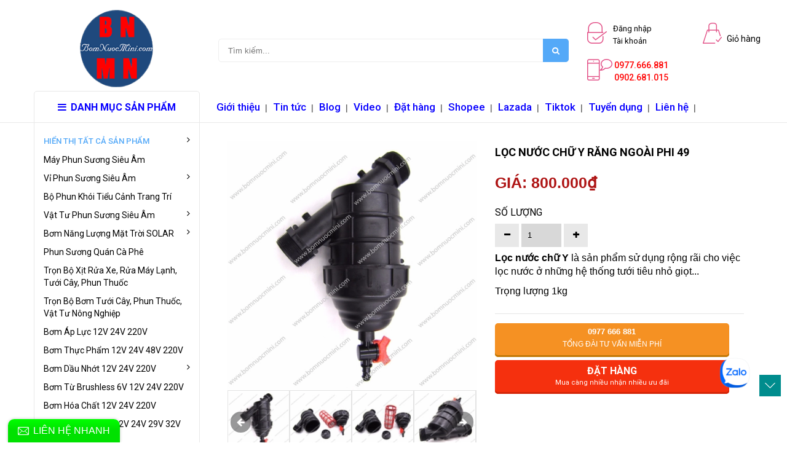

--- FILE ---
content_type: text/html; charset=utf-8
request_url: https://bomnuocmini.com/loc-nuoc-chu-y-rang-ngoai-phi-49
body_size: 26087
content:
<!doctype html>
<!--[if lt IE 7]><html class="no-js lt-ie9 lt-ie8 lt-ie7" lang="en"> <![endif]-->
<!--[if IE 7]><html class="no-js lt-ie9 lt-ie8" lang="en"> <![endif]-->
<!--[if IE 8]><html class="no-js lt-ie9" lang="en"> <![endif]-->
<!--[if IE 9 ]><html class="ie9 no-js"> <![endif]-->
<!--[if (gt IE 9)|!(IE)]><!--> 
<html class="no-js" lang="vi"> <!--<![endif]-->
	<head>
		<meta name="google-site-verification" content="WoUA885e0qC7gdK8z_Rpb2hI1MNThmFsAgS0mQIUvMI" />

		<!-- Basic page needs ================================================== -->
		<meta charset="utf-8">
		<meta http-equiv="x-ua-compatible" content="ie=edge">
		<meta name="viewport" content="width=device-width, initial-scale=1, maximum-scale=1">
		<meta name="robots" content="noodp,index,follow" />
		<meta name='revisit-after' content='1 days' />
		<meta name="keywords" content="bơm nước mini,bom nuoc minni,bơm phun sương,bom phun suong,máy tạo ẩm,may tao am,bơm nước áp lực,bom nuoc ap luc">
		<!-- Title and description ================================================== -->
		<title>
			Lọc Nước Chữ Y Răng Ngoài Phi 49|Lọc Nước Chữ Y Giá Rẻ &ndash; Bơm Nước Mini
		</title>

		
		<meta name="description" content="- Lọc Nước Chữ Y Răng Ngoài Phi 49 lắp đặt trong các đường ống để loại bỏ trong chất lỏng các tạp chất rắn lớn, các dụng cụ có thể làm việc và hoạt động ổn định">
		

		<!-- Product meta ================================================== -->
		
<meta property="og:type" content="product">
<meta property="og:title" content="Lọc Nước Chữ Y Răng Ngo&#224;i Phi 49">

<meta property="og:image" content="http://bizweb.dktcdn.net/thumb/grande/100/089/980/products/loc-chu-y-nhua-49-1.jpg?v=1479463093943">
<meta property="og:image:secure_url" content="https://bizweb.dktcdn.net/thumb/grande/100/089/980/products/loc-chu-y-nhua-49-1.jpg?v=1479463093943">

<meta property="og:image" content="http://bizweb.dktcdn.net/thumb/grande/100/089/980/products/loc-chu-y-nhua-49-5.jpg?v=1479463093943">
<meta property="og:image:secure_url" content="https://bizweb.dktcdn.net/thumb/grande/100/089/980/products/loc-chu-y-nhua-49-5.jpg?v=1479463093943">

<meta property="og:image" content="http://bizweb.dktcdn.net/thumb/grande/100/089/980/products/loc-chu-y-nhua-49-4.jpg?v=1479463093943">
<meta property="og:image:secure_url" content="https://bizweb.dktcdn.net/thumb/grande/100/089/980/products/loc-chu-y-nhua-49-4.jpg?v=1479463093943">

<meta property="og:price:amount" content="800.000₫">
<meta property="og:price:currency" content="VND">


<meta property="og:description" content="- Lọc Nước Chữ Y Răng Ngo&#224;i Phi 49&#160;lắp đặt trong c&#225;c đường ống để loại bỏ trong chất lỏng c&#225;c tạp chất rắn lớn, c&#225;c dụng cụ c&#243; thể l&#224;m việc v&#224; hoạt động ổn định">

<meta property="og:url" content="https://bomnuocmini.com/loc-nuoc-chu-y-rang-ngoai-phi-49">
<meta property="og:site_name" content="Bơm Nước Mini">
<meta property="og:type" content="website">
<meta property="og:title" content="Lọc Nước Chữ Y Răng Ngo&#224;i Phi 49|Lọc Nước Chữ Y Gi&#225; Rẻ">
<meta property="og:image" content="http://bizweb.dktcdn.net/100/089/980/themes/112013/assets/logo.png?1726237849991">
<meta property="og:image:secure_url" content="https://bizweb.dktcdn.net/100/089/980/themes/112013/assets/logo.png?1726237849991">


		<!-- Helpers ================================================== -->
		<link rel="canonical" href="https://bomnuocmini.com/loc-nuoc-chu-y-rang-ngoai-phi-49">
		<!-- Favicon -->
		<link rel="shortcut icon" href="//bizweb.dktcdn.net/100/089/980/themes/112013/assets/favicon.png?1726237849991" type="image/x-icon" />
		<!-- fonts --> 
		<script src="//bizweb.dktcdn.net/100/089/980/themes/112013/assets/jquery-1.11.3.min.js?1726237849991" type="text/javascript"></script>
<script src="//bizweb.dktcdn.net/100/089/980/themes/112013/assets/wow.js?1726237849991" type="text/javascript"></script>
<script src="//bizweb.dktcdn.net/100/089/980/themes/112013/assets/bootstrap.min.js?1726237849991" type="text/javascript"></script>
<script src="//bizweb.dktcdn.net/100/089/980/themes/112013/assets/slidebars.min.js?1726237849991" type="text/javascript"></script>
<script src="//bizweb.dktcdn.net/100/089/980/themes/112013/assets/owl.carousel.min.js?1726237849991" type="text/javascript"></script>
<script src="//bizweb.dktcdn.net/100/089/980/themes/112013/assets/jgrowl.js?1726237849991" type="text/javascript"></script>
<script src="//bizweb.dktcdn.net/assets/themes_support/api.jquery.js" type="text/javascript"></script>
<script src="//bizweb.dktcdn.net/100/089/980/themes/112013/assets/jquery.menu-aim.min.js?1726237849991" type="text/javascript"></script>
<script src="//bizweb.dktcdn.net/100/089/980/themes/112013/assets/cs.script.js?1726237849991" type="text/javascript"></script>
<script src="//bizweb.dktcdn.net/100/089/980/themes/112013/assets/main.js?1726237849991" type="text/javascript"></script>
<script src="//bizweb.dktcdn.net/100/089/980/themes/112013/assets/ie-row-fix.js?1726237849991" type="text/javascript"></script>
  
		<!-- Styles -->
		<link href="//bizweb.dktcdn.net/100/089/980/themes/112013/assets/animate.css?1726237849991" rel="stylesheet" type="text/css" media="all" />
<link href="//bizweb.dktcdn.net/100/089/980/themes/112013/assets/font-awesome.min.css?1726237849991" rel="stylesheet" type="text/css" media="all" />
<link href="//bizweb.dktcdn.net/100/089/980/themes/112013/assets/bootstrap-theme.min.css?1726237849991" rel="stylesheet" type="text/css" media="all" />
<link href="//bizweb.dktcdn.net/100/089/980/themes/112013/assets/bootstrap.min.css?1726237849991" rel="stylesheet" type="text/css" media="all" />
<link href="//bizweb.dktcdn.net/100/089/980/themes/112013/assets/slidebars.min.css?1726237849991" rel="stylesheet" type="text/css" media="all" />
<link href="//bizweb.dktcdn.net/100/089/980/themes/112013/assets/owl.carousel.min.css?1726237849991" rel="stylesheet" type="text/css" media="all" />
<link href="//bizweb.dktcdn.net/100/089/980/themes/112013/assets/owl.theme.css?1726237849991" rel="stylesheet" type="text/css" media="all" />
<link href="//bizweb.dktcdn.net/100/089/980/themes/112013/assets/jgrowl.css?1726237849991" rel="stylesheet" type="text/css" media="all" />
<link href="//bizweb.dktcdn.net/100/089/980/themes/112013/assets/styles.min.css?1726237849991" rel="stylesheet" type="text/css" media="all" />
<link href="//bizweb.dktcdn.net/100/089/980/themes/112013/assets/multi-columns-row.css?1726237849991" rel="stylesheet" type="text/css" media="all" />
<link href="//bizweb.dktcdn.net/100/089/980/themes/112013/assets/customer.css?1726237849991" rel="stylesheet" type="text/css" media="all" />
<link href='https://fonts.googleapis.com/css?family=Roboto:400,300,300italic,100italic,100,400italic,500,500italic,700,700italic,900&subset=latin,vietnamese,latin-ext' rel='stylesheet' type='text/css'>
		<!-- Header hook for plugins ================================================== -->
		<script>
	var Bizweb = Bizweb || {};
	Bizweb.store = 'bomnuocminitot.mysapo.net';
	Bizweb.id = 89980;
	Bizweb.theme = {"id":112013,"name":"Bizmark","role":"main"};
	Bizweb.template = 'product';
	if(!Bizweb.fbEventId)  Bizweb.fbEventId = 'xxxxxxxx-xxxx-4xxx-yxxx-xxxxxxxxxxxx'.replace(/[xy]/g, function (c) {
	var r = Math.random() * 16 | 0, v = c == 'x' ? r : (r & 0x3 | 0x8);
				return v.toString(16);
			});		
</script>
<script>
	(function () {
		function asyncLoad() {
			var urls = ["https://productquickview.sapoapps.vn/ScriptTags/productquickview.js?store=bomnuocminitot.mysapo.net","https://zopim.sapoapps.vn/script/gencode.js?store=bomnuocminitot.mysapo.net","//promotionpopup.sapoapps.vn/genscript/script.js?store=bomnuocminitot.mysapo.net","https://sociallogin.sapoapps.vn/sociallogin/script.js?store=bomnuocminitot.mysapo.net","//promotionpopup.sapoapps.vn/genscript/script.js?store=bomnuocminitot.mysapo.net","//static.zotabox.com/4/3/43194c41e2b85266c966ec2e84a1f769/widgets.js?store=bomnuocminitot.mysapo.net","//static.zotabox.com/4/3/43194c41e2b85266c966ec2e84a1f769/widgets.js?store=bomnuocminitot.mysapo.net","//static.zotabox.com/4/3/43194c41e2b85266c966ec2e84a1f769/widgets.js?store=bomnuocminitot.mysapo.net","//static.zotabox.com/4/3/43194c41e2b85266c966ec2e84a1f769/widgets.js?store=bomnuocminitot.mysapo.net","//static.zotabox.com/4/3/43194c41e2b85266c966ec2e84a1f769/widgets.js?store=bomnuocminitot.mysapo.net","//static.zotabox.com/4/3/43194c41e2b85266c966ec2e84a1f769/widgets.js?store=bomnuocminitot.mysapo.net","//static.zotabox.com/4/3/43194c41e2b85266c966ec2e84a1f769/widgets.js?store=bomnuocminitot.mysapo.net","//static.zotabox.com/4/3/43194c41e2b85266c966ec2e84a1f769/widgets.js?store=bomnuocminitot.mysapo.net","//static.zotabox.com/4/3/43194c41e2b85266c966ec2e84a1f769/widgets.js?store=bomnuocminitot.mysapo.net","//static.zotabox.com/4/3/43194c41e2b85266c966ec2e84a1f769/widgets.js?store=bomnuocminitot.mysapo.net","//static.zotabox.com/4/3/43194c41e2b85266c966ec2e84a1f769/widgets.js?store=bomnuocminitot.mysapo.net","//static.zotabox.com/4/3/43194c41e2b85266c966ec2e84a1f769/widgets.js?store=bomnuocminitot.mysapo.net","//static.zotabox.com/4/3/43194c41e2b85266c966ec2e84a1f769/widgets.js?store=bomnuocminitot.mysapo.net","https://quantitybreak.bizweb.vn/script.js?store=bomnuocminitot.mysapo.net","https://google-shopping.sapoapps.vn/conversion-tracker/global-tag/5371.js?store=bomnuocminitot.mysapo.net","https://google-shopping.sapoapps.vn/conversion-tracker/event-tag/5371.js?store=bomnuocminitot.mysapo.net","https://popup.sapoapps.vn/api/genscript/script?store=bomnuocminitot.mysapo.net"];
			for (var i = 0; i < urls.length; i++) {
				var s = document.createElement('script');
				s.type = 'text/javascript';
				s.async = true;
				s.src = urls[i];
				var x = document.getElementsByTagName('script')[0];
				x.parentNode.insertBefore(s, x);
			}
		};
		window.attachEvent ? window.attachEvent('onload', asyncLoad) : window.addEventListener('load', asyncLoad, false);
	})();
</script>


<script>
	window.BizwebAnalytics = window.BizwebAnalytics || {};
	window.BizwebAnalytics.meta = window.BizwebAnalytics.meta || {};
	window.BizwebAnalytics.meta.currency = 'VND';
	window.BizwebAnalytics.tracking_url = '/s';

	var meta = {};
	
	meta.product = {"id": 4763671, "vendor": "", "name": "Lọc Nước Chữ Y Răng Ngoài Phi 49",
	"type": "lọc nước chữ y", "price": 800000 };
	
	
	for (var attr in meta) {
	window.BizwebAnalytics.meta[attr] = meta[attr];
	}
</script>

	
		<script src="/dist/js/stats.min.js?v=96f2ff2"></script>
	



<!-- Global site tag (gtag.js) - Google Analytics thangag 31-10-2017 -->
<script async src="https://www.googletagmanager.com/gtag/js?id=UA-57046858-1"></script>
<script>
  window.dataLayer = window.dataLayer || [];
  function gtag(){dataLayer.push(arguments);}
  gtag('js', new Date());

  gtag('config', 'UA-57046858-1');
</script>
<script>

	window.enabled_enhanced_ecommerce = false;

</script>

<script>

	try {
		
				gtag('event', 'view_item', {
					event_category: 'engagement',
					event_label: "Lọc Nước Chữ Y Răng Ngoài Phi 49"
				});
		
	} catch(e) { console.error('UA script error', e);}
	

</script>




<!--Facebook Pixel Code-->
<script>
	!function(f, b, e, v, n, t, s){
	if (f.fbq) return; n = f.fbq = function(){
	n.callMethod?
	n.callMethod.apply(n, arguments):n.queue.push(arguments)}; if (!f._fbq) f._fbq = n;
	n.push = n; n.loaded = !0; n.version = '2.0'; n.queue =[]; t = b.createElement(e); t.async = !0;
	t.src = v; s = b.getElementsByTagName(e)[0]; s.parentNode.insertBefore(t, s)}
	(window,
	document,'script','https://connect.facebook.net/en_US/fbevents.js');
	fbq('init', '232173643915599', {} , {'agent': 'plsapo'}); // Insert your pixel ID here.
	fbq('track', 'PageView',{},{ eventID: Bizweb.fbEventId });
	
	fbq('track', 'ViewContent', {
	content_ids: [4763671],
	content_name: '"Lọc Nước Chữ Y Răng Ngoài Phi 49"',
	content_type: 'product_group',
	value: '800000',
	currency: window.BizwebAnalytics.meta.currency
	}, { eventID: Bizweb.fbEventId });
	
</script>
<noscript>
	<img height='1' width='1' style='display:none' src='https://www.facebook.com/tr?id=232173643915599&ev=PageView&noscript=1' />
</noscript>
<!--DO NOT MODIFY-->
<!--End Facebook Pixel Code-->



<script>
	var eventsListenerScript = document.createElement('script');
	eventsListenerScript.async = true;
	
	eventsListenerScript.src = "/dist/js/store_events_listener.min.js?v=1b795e9";
	
	document.getElementsByTagName('head')[0].appendChild(eventsListenerScript);
</script>






		<!--[if lt IE 9]>
<script src="//html5shim.googlecode.com/svn/trunk/html5.js"></script>
<script src="css3-mediaqueries-js.googlecode.com/svn/trunk/css3-mediaqueries.js"></script>
<![endif]-->   

		

		<link href="//bizweb.dktcdn.net/100/089/980/themes/112013/assets/bw-statistics-style.css?1726237849991" rel="stylesheet" type="text/css" media="all" />
		<link rel="stylesheet" href="//bizweb.dktcdn.net/100/089/980/themes/112013/assets/bizweb-cff-quick-view.css?1726237849991">
<link rel="stylesheet" href="//bizweb.dktcdn.net/100/089/980/themes/112013/assets/bizweb-cff-jquery.fancybox.css?1726237849991">


		<link href="//bizweb.dktcdn.net/100/089/980/themes/112013/assets/appbulk-available-notice.css?1726237849991" rel="stylesheet" type="text/css" media="all" />
		<script>var PromotionPopupAppUtil=PromotionPopupAppUtil || {};</script>

		<!-- Global site tag (gtag.js) - Google Analytics-ntt 31-10-2017 -->
		<script async src="https://www.googletagmanager.com/gtag/js?id=UA-108988159-1"></script>
		<script>
			window.dataLayer = window.dataLayer || [];
			function gtag(){dataLayer.push(arguments);}
			gtag('js', new Date());

			gtag('config', 'UA-108988159-1');
		</script>
		<script async src="//pagead2.googlesyndication.com/pagead/js/adsbygoogle.js"></script>
		<script>
			(adsbygoogle = window.adsbygoogle || []).push({
				google_ad_client: "ca-pub-7310758214848884",
				enable_page_level_ads: true
			});
		</script>	
	</head>
	<body>
		<div class="wapper_site">
			<nav class="navbar navbar-default navbar-fixed-top sb-slide available_mobile" role="navigation">
	<!-- Left Control -->
	<div class="sb-toggle-left navbar-left">
		<div class="navicon-line"></div>
		<div class="navicon-line"></div>
		<div class="navicon-line"></div>
	</div><!-- /.sb-control-left -->

	<!-- Right Control -->
	
	<div class="sea hidden-lg hidden-md hidden-sm">
		<a id="mb_search" href="#">
			<i class="fa fa-search"></i>
		</a>
	</div>
	
	
	<div class="sb-toggle-right">
		<a href="/cart" class="cart_st"> <i class="fa fa-st fa-shopping-cart"></i><span id="cart-total">0</span></a>
	</div><!-- /.sb-control-right -->

	<div class="container">
		<!-- Logo -->
		<div id="logo" class="navbar-left">
			<a href="//bomnuocmini.com">
				
				<img alt="Bơm Nước Mini" src="//bizweb.dktcdn.net/100/089/980/themes/112013/assets/logo-mobile-bom-nuoc-mini.png?1726237849991" width="180" />
				
			</a>
		</div>
		<!-- /#logo -->
	</div>
</nav>
<!-- mb search -->

<div class="mb_header_search search-xs hidden-lg hidden-md hidden-sm" style="display:none">
	<form action="/search" class="input-group search-bar ultimate-search">
		<input type="hidden" name="type" value="product">
		<input type="search" name="q" value="" placeholder="Tìm sản phẩm" class="input-group-field st-default-search-input search-text" aria-label="Tìm sản phẩm">
		<span class="input-group-btn">
			<button type="submit" class="btn icon-fallback-text">
				<i class="fa fa-search"></i>
			</button>
		</span>
		<input type="hidden" class="collection_id" value="(collectionid:product>=0)" />
		<input type="hidden" class="collection_handle" value="all" />
		<input type="hidden" class="collection_name" value="all" />
	</form>
</div>
<style>
@media (max-width: 991px) and (min-width: 768px)
.hidden-sm {
    /* display: none!important; */
    position: absolute !important;
    right: 65px;
    top: 16px;
}
</style>
<!-- end mb search -->
			<div id="sb-site" class="top-padding">
				<div id="home">
					<div>
						<header>
	<div class="available_pc">
		<div class="top_header">
			<div class="container">
				<div class="row">
					<div class="logo_pc col-md-3">
						<a href="//bomnuocmini.com">
							
							<img alt="Bơm Nước Mini" src="//bizweb.dktcdn.net/100/089/980/themes/112013/assets/logo-bom-nuoc-mini.png?1726237849991" />
							
						</a>
					</div>
					<div class=" col-md-6">
						<div class="form_search_pc">
							<form action="/search" method="get" >
								<input type="text" placeholder="Tìm kiếm..." name="query"  value=""  maxlength="70" class="input-search-pc">
								<input class="hidden" type="submit" value="">
								<button style=" border: none;" type="submit" class="btn-search-pc"> <span class="fa fa-search"></span> </button>
							</form>
						</div>
					</div>
					<div class="box_account col-md-2">
						
						<a href="/account/login">
							<img alt="Bơm Nước Mini" src="//bizweb.dktcdn.net/100/089/980/themes/112013/assets/login.png?1726237849991"> <span>Đăng nhập<br> Tài khoản<br></span>
						</a>
						
					</div>
					<div class="box_cart col-md-1">
						<a href="/cart">
							<img alt="Bơm Nước Mini" src="//bizweb.dktcdn.net/100/089/980/themes/112013/assets/cart.png?1726237849991"/> <span>Giỏ hàng</span>
						</a>
					</div>
					
					<div class="hotline col-md-2">
						<img alt="Bơm Nước Mini" src="//bizweb.dktcdn.net/100/089/980/themes/112013/assets/mobile.png?1726237849991"/> 
						<span><a class="button-call-now" type="button" href="tel:0977666881" style="COLOR: #ff0000;FONT-WEIGHT: 500;">0977.666.881</a></span><br>
						<span><a class="button-call-now" type="button" href="tel:0902681015" style="COLOR: #ff0000;FONT-WEIGHT: 500;">0902.681.015</a></span>
					</div>
					
				</div>
			</div>
			
			
		</div>
		<div class="nav_main_menu">
			<div class="container">
				<div class="row">
					<div class=" col-md-3">
						<div class="btn_menu_cate">
							<span style="font-weight: bolder;">
								<i class="fa fa-bars"></i>DANH MỤC SẢN PHẨM
							</span>
						</div>
					</div>
					
					<div class="main_menu col-md-7">
						<ul>
							
							
							<li><a href="/gioi-thieu">Giới thiệu</a></li>|
							
							
							
							<li><a href="/tin-tuc-va-huong-dan">Tin tức</a></li>|
							
							
							
							<li><a href="http://blog.bomnuocmini.com/">Blog</a></li>|
							
							
							
							<li><a href="https://www.youtube.com/user/kiniturtle/videos">Video</a></li>|
							
							
							
							<li><a href="/dat-hang-thanh-toan">Đặt hàng</a></li>|
							
							
							
							<li><a href="https://shopee.vn/ducthangag">Shopee</a></li>|
							
							
							
							<li><a href="https://www.lazada.vn/mini-pump-store/?q=All-Products&langFlag=vi&from=wangpu&lang=vi&pageTypeId=2">Lazada</a></li>|
							
							
							
							<li><a href="https://shop.tiktok.com/view/product/1729623241099282713?region=VN&locale=en">Tiktok</a></li>|
							
							
							
							<li><a href="/tuyen-dung">Tuyển dụng</a></li>|
							
							
							
							<li><a href="/lien-he">Liên hệ</a></li>|
							
							
						</ul>
					</div>
					
				</div>
			</div>
		</div>
		
	</div>
</header>
<script>

	var $menu = $(".dropdown-menua");

	// jQuery-menu-aim: <meaningful part of the example>
	// Hook up events to be fired on menu row activation.
	$menu.menuAim({
		activate: activateSubmenu,
		deactivate: deactivateSubmenu
	});
	// jQuery-menu-aim: </meaningful part of the example>

	// jQuery-menu-aim: the following JS is used to show and hide the submenu
	// contents. Again, this can be done in any number of ways. jQuery-menu-aim
	// doesn't care how you do this, it just fires the activate and deactivate
	// events at the right times so you know when to show and hide your submenus.
	function activateSubmenu(row) {
		var $row = $(row),
			submenuId = $row.data("submenuId"),
			$submenu = $("#" + submenuId),
			height = $menu.outerHeight(),
			width = $menu.outerWidth();

		// Show the submenu
		$submenu.css({
			top: -1,
			display: "block",
			left: width,  // main should overlay submenu
			height: height - 4  // padding for main dropdown's arrow
		});

		// Keep the currently activated row's highlighted look
		$row.find("a").addClass("maintainHover");
	}

	function deactivateSubmenu(row) {
		var $row = $(row),
			submenuId = $row.data("submenuId"),
			$submenu = $("#" + submenuId);

		// Hide the submenu and remove the row's highlighted look
		$submenu.css("display", "none");
		$row.find("a").removeClass("maintainHover");
	}

	// Bootstrap's dropdown menus immediately close on document click.
	// Don't let this event close the menu if a submenu is being clicked.
	// This event propagation control doesn't belong in the menu-aim plugin
	// itself because the plugin is agnostic to bootstrap.
	$(".dropdown-menu li").click(function(e) {
		e.stopPropagation();
	});

</script>
						
						<!--<div class="breadcrumbs">
	<div class="container ">

		<div class="inner">
			<ul>
				<li class="home"> <a title="Quay lại trang chủ" href="/">Trang chủ</a><span>&mdash;&rsaquo;</span></li>
				
				<li><strong>Lọc Nước Chữ Y Răng Ngoài Phi 49</strong><li>
				
			</ul>
		</div>

	</div>
</div>-->
						
						


	 
		 
		 <div style='display:none' id='variant_html_7700504'></div>
	 


<script>
	 $( document ).ready(function() {
		 setTimeout(qb_fix_variants, 1000); });
	 function qb_fix_variants(){ 
		 
			 
		 
	 }
	 jQuery('.single-option-selector').trigger('change');
	 var currentProduct = {"id":4763671,"name":"Lọc Nước Chữ Y Răng Ngoài Phi 49","alias":"loc-nuoc-chu-y-rang-ngoai-phi-49","vendor":null,"type":"lọc nước chữ y","content":"<p><span style=\"font-size:16px;\"><span style=\"font-family:arial,helvetica,sans-serif;\">- <strong>Lọc nước chữ Y </strong>răng ngoài đường kính&nbsp;49mm&nbsp;lắp đặt trong các đường ống để loại bỏ trong chất lỏng các tạp chất rắn lớn, các dụng cụ có thể làm việc và hoạt động ổn định để đảm bảo sản xuất an toàn.&nbsp;</span></span></p>\n<p><span style=\"font-size:16px;\"><span style=\"font-family:arial,helvetica,sans-serif;\">- <strong>Lọc nước chữ Y </strong>răng ngoài đường kính&nbsp;49mm đã được sản xuất đơn giản, dễ làm sạch, không gây ô nhiễm.&nbsp;</span></span></p>\n<p><img alt=\"lọc chữ y 49mm\" src=\"http://bizweb.dktcdn.net/thumb/grande/100/089/980/products/loc-chu-y-nhua-49-1.jpg?v=1479397004893\" style=\"width: 600px; height: 600px;\" /></p>\n<h2 style=\"text-align: center;\"><span style=\"font-size:16px;\"><strong><em>lọc chữ y 49mm</em></strong></span></h2>\n<p><span style=\"color:#ff0000;\"><span style=\"font-size:16px;\"><span style=\"font-family:arial,helvetica,sans-serif;\"><strong>Các tính năng&nbsp;cấu trúc</strong></span></span></span></p>\n<ul>\n<li><span style=\"font-size:16px;\"><span style=\"font-family:arial,helvetica,sans-serif;\"><em><strong>Lọc nước&nbsp;chữ Y</strong></em> nhựa đã nâng cao, kháng nhỏ, dễ dàng làm sạch dòng chảy nhanh chóng, do đó, tổn thất áp suất nhỏ.&nbsp;</span></span></li>\n<li><span style=\"font-size:16px;\"><span style=\"font-family:arial,helvetica,sans-serif;\"><strong><em>Lọc nước&nbsp;chữ Y</em></strong> nhựa &nbsp;thường được gắn ở cuối đầu vào của van và thiết bị lớn khác, vì vậy lắp đặt và gỡ bỏ để làm sạch các mảnh vụn và để bảo vệ các van hoặc các thiết bị sử dụng bình thường.&nbsp;</span></span></li>\n<li><span style=\"font-size:16px;\"><span style=\"font-family:arial,helvetica,sans-serif;\">lưu lượng nhanh chóng, do đó, một tổn thất áp suất nhỏ, bề mặt mịn đẹp.&nbsp;</span></span></li></ul>\n<p><span style=\"color:#ff0000;\"><span style=\"font-size:16px;\"><span style=\"font-family:arial,helvetica,sans-serif;\"><b>Ứng Dụng</b></span></span></span></p>\n<ul>\n<li><span style=\"font-size:16px;\"><span style=\"font-family:arial,helvetica,sans-serif;\">Kiểu<strong><em> lọc chữ Y</em></strong> là bộ lọc dẫn là để loại bỏ cặn rắn trong các chất lỏng vững chắc để bảo vệ máy nén khí, máy bơm và các thiết bị khác và các công cụ, chẳng hạn như công việc bình thường, quá trình ổn định, an ninh đảm bảo.&nbsp;</span></span></li>\n<li><span style=\"font-size:16px;\"><span style=\"font-family:arial,helvetica,sans-serif;\">Ngoài việc cải thiện chất lượng sản phẩm còn có một trọng lượng rất ý nghĩa, <strong><em>lọc chữ Y</em></strong> phù hợp cho hơi nước, khí, dầu, nước, gas ăn mòn yếu hoặc chất lỏng.&nbsp;</span></span></li></ul>\n<p><img alt=\"chữ y lọc nước\" src=\"http://bizweb.dktcdn.net/thumb/grande/100/089/980/products/loc-chu-y-nhua-49-4.jpg?v=1479397004893\" style=\"width: 600px; height: 600px;\" /></p>\n<h2 style=\"text-align: center;\"><span style=\"font-size:16px;\"><em><strong>chữ y lọc nước</strong></em></span></h2>\n<p><span style=\"font-size:16px;\"><span style=\"font-family:arial,helvetica,sans-serif;\">Máy có cấu tạo van khóa dễ dàng sử dụng và bền bỉ</span></span></p>","summary":"<p><span style=\"font-size:16px;\"><span style=\"font-family:arial,helvetica,sans-serif;\"><strong>Lọc nước chữ Y&nbsp;</strong></span></span><font face=\"arial, helvetica, sans-serif\"><span style=\"font-size:16px\">là sản phẩm sử dụng rộng rãi cho việc lọc nước ở những hệ thống tưới tiêu nhỏ giọt...</span></font></p>\n<p><font face=\"arial, helvetica, sans-serif\"><span style=\"font-size:16px\">Trọng lượng 1kg</span></font></p>","template_layout":null,"available":true,"tags":["lọc chữ y","lọc nước","lọc nước chữ y","sendo"],"price":800000.0000,"price_min":800000.0000,"price_max":800000.0000,"price_varies":false,"compare_at_price":0.0000,"compare_at_price_min":0.0000,"compare_at_price_max":0.0000,"compare_at_price_varies":false,"variants":[{"id":7700504,"barcode":null,"sku":null,"unit":null,"title":"Default Title","options":["Default Title"],"option1":"Default Title","option2":null,"option3":null,"available":true,"taxable":false,"price":800000.0000,"compare_at_price":0.0000,"inventory_management":"","inventory_policy":"deny","inventory_quantity":0,"weight_unit":"kg","weight":0,"requires_shipping":true,"image":null}],"featured_image":{"src":"https://bizweb.dktcdn.net/100/089/980/products/loc-chu-y-nhua-49-1.jpg?v=1479463093943"},"images":[{"src":"https://bizweb.dktcdn.net/100/089/980/products/loc-chu-y-nhua-49-1.jpg?v=1479463093943"},{"src":"https://bizweb.dktcdn.net/100/089/980/products/loc-chu-y-nhua-49-5.jpg?v=1479463093943"},{"src":"https://bizweb.dktcdn.net/100/089/980/products/loc-chu-y-nhua-49-4.jpg?v=1479463093943"},{"src":"https://bizweb.dktcdn.net/100/089/980/products/loc-chu-y-nhua-49-3.jpg?v=1479463093943"},{"src":"https://bizweb.dktcdn.net/100/089/980/products/loc-chu-y-nhua-49-2.jpg?v=1479463093943"}],"options":["Title"],"created_on":"2016-11-15T14:57:23","modified_on":"2020-09-10T08:54:42","published_on":"2016-11-15T14:57:00"};
</script>
 
<div class="">	
	<div class="container">
		<div class="row">
			<div class="col-md-3 col-sm-12 col-xs-12">
				<div class="menu_cate_list ">
					<ul class="dropdown-menua">
						
						
						<li data-submenu-id="span-style-color-54a9f8-font-size-13px-font-weight-500-float-left-hien-thi-tat-c">
							<a href="/collections/all"><span style="color:#54a9f8;font-size: 13px;font-weight: 500;float: left;">HIỂN THỊ TẤT CẢ SẢN PHẨM</span><span class="fa fa-angle-right"></span></a>
							<ul class="sub_menu" id="span-style-color-54a9f8-font-size-13px-font-weight-500-float-left-hien-thi-tat-c">
								<div class="bg_ul">
									
								</div>
							</ul>
						</li>
						
						
						
						<li><a href="/thung-may-tao-am">Máy Phun Sương Siêu Âm</a></li>
						
						
						
						<li data-submenu-id="vi-phun-suong-sieu-am">
							<a href="/vi-tao-am-cac-loai">Vỉ Phun Sương Siêu Âm<span class="fa fa-angle-right"></span></a>
							<ul class="sub_menu" id="vi-phun-suong-sieu-am">
								<div class="bg_ul">
									
									
									<li>
										<a class="a_sub_menu" href="/vi-1-mat-1">Vỉ 1 2 3 4 Mắt</a>
									</li>
									
									
									
									<li>
										<a class="a_sub_menu" href="/vi-6-mat">Vỉ 6 Mắt</a>
									</li>
									
									
									
									<li>
										<a class="a_sub_menu" href="/vi-8-mat">Vỉ 8 Mắt</a>
									</li>
									
									
									
									<li>
										<a class="a_sub_menu" href="/vi-10-mat">Vỉ 10 Mắt</a>
									</li>
									
									
									
									<li>
										<a class="a_sub_menu" href="/vi-12-mat">Vỉ 12 Mắt</a>
									</li>
									
									
									
									<li>
										<a class="a_sub_menu" href="/vi-14-mat">Vỉ 14 Mắt</a>
									</li>
									
									
									
									<li>
										<a class="a_sub_menu" href="/vi-16-mat">Vỉ 16 Mắt</a>
									</li>
									
									
								</div>
							</ul>
						</li>
						
						
						
						<li><a href="/tron-bo-tieu-canh-phun-may-khoi">Bộ Phun Khói Tiểu Cảnh Trang Trí</a></li>
						
						
						
						<li data-submenu-id="vat-tu-phun-suong-sieu-am">
							<a href="/may-tao-am-bang-song-sieu-am">Vật Tư Phun Sương Siêu Âm<span class="fa fa-angle-right"></span></a>
							<ul class="sub_menu" id="vat-tu-phun-suong-sieu-am">
								<div class="bg_ul">
									
									
									<li>
										<a class="a_sub_menu" href="/may-phun-suong-khu-khuan">Máy Phun Sương Khử Khuẩn</a>
									</li>
									
									
									
									<li>
										<a class="a_sub_menu" href="/thung-may-tao-am">Máy Tạo Ẩm Nguyên Thùng</a>
									</li>
									
									
									
									<li>
										<a class="a_sub_menu" href="/phu-kien-phao-quat-cac-loai-khac">Phụ Kiện Phao, Quạt, Khác</a>
									</li>
									
									
									
									<li>
										<a class="a_sub_menu" href="/bo-nguon-su-dung-cho-vi-tao-am">Nguồn Sử Dụng Cho Vỉ Tạo Ẩm</a>
									</li>
									
									
									
									<li>
										<a class="a_sub_menu" href="/tron-bo-tieu-canh-phun-may-khoi">Trọn Bộ Tiểu Cảnh Phun Khói</a>
									</li>
									
									
									
									<li>
										<a class="a_sub_menu" href="/vi-tao-am-cac-loai">Vỉ Tạo Ẩm Các Loại</a>
									</li>
									
									
									
									<li>
										<a class="a_sub_menu" href="/dieu-khien-cac-loai">Điều Khiển Các Loại</a>
									</li>
									
									
									
									<li>
										<a class="a_sub_menu" href="/may-rua-sieu-am">Máy Rửa Siêu Âm</a>
									</li>
									
									
									
									<li>
										<a class="a_sub_menu" href="/loa-ampli-cho-chim-yen">Loa - Ampli Cho Chim Yến</a>
									</li>
									
									
								</div>
							</ul>
						</li>
						
						
						
						<li data-submenu-id="bom-nang-luong-mat-troi-solar">
							<a href="/may-bom-nang-luong-mat-troi">Bơm Năng Lượng Mặt Trời SOLAR<span class="fa fa-angle-right"></span></a>
							<ul class="sub_menu" id="bom-nang-luong-mat-troi-solar">
								<div class="bg_ul">
									
									
									<li>
										<a class="a_sub_menu" href="/bom-hoa-tien">Bơm Hỏa Tiễn Chạy SOLAR</a>
									</li>
									
									
									
									<li>
										<a class="a_sub_menu" href="/bom-can-chay-solar">Bơm Cạn Chạy SOLAR</a>
									</li>
									
									
									
									<li>
										<a class="a_sub_menu" href="/bom-chim-chay-solar">Bơm Chìm Chạy SOLAR</a>
									</li>
									
									
									
									<li>
										<a class="a_sub_menu" href="/vat-tu-solar-khac">Vật Tư SOLAR Khác</a>
									</li>
									
									
								</div>
							</ul>
						</li>
						
						
						
						<li><a href="/tron-bo-he-thong-phun-suong">Phun Sương Quán Cà Phê</a></li>
						
						
						
						<li><a href="/bo-xit-rua-xe-rua-tuoi-cay">Trọn Bộ Xịt Rửa Xe, Rửa Máy Lạnh, Tưới Cây, Phun Thuốc</a></li>
						
						
						
						<li><a href="/vat-tu-nong-nghiep">Trọn Bộ Bơm Tưới Cây, Phun Thuốc, Vật Tư Nông Nghiệp</a></li>
						
						
						
						<li><a href="/bom-ap-luc-12v-24v-220v">Bơm Áp Lực 12V 24V 220V</a></li>
						
						
						
						<li><a href="/bom-thuc-pham-12v-24v">Bơm Thực Phẩm 12V 24V 48V 220V</a></li>
						
						
						
						<li data-submenu-id="bom-dau-nhot-12v-24v-220v">
							<a href="/bom-xang-dau-nhot">Bơm Dầu Nhớt 12V 24V 220V<span class="fa fa-angle-right"></span></a>
							<ul class="sub_menu" id="bom-dau-nhot-12v-24v-220v">
								<div class="bg_ul">
									
									
									<li>
										<a class="a_sub_menu" href="/bom-dau-nhot-12v-1">Bơm Dầu Nhớt 12V</a>
									</li>
									
									
									
									<li>
										<a class="a_sub_menu" href="/bom-dau-nhot-24v">Bơm Dầu Nhớt 24V</a>
									</li>
									
									
									
									<li>
										<a class="a_sub_menu" href="/bom-dau-nhot-220v">Bơm Dầu Nhớt 220V</a>
									</li>
									
									
									
									<li>
										<a class="a_sub_menu" href="/phu-kien-bom-dau">Phụ Kiện Bơm Dầu</a>
									</li>
									
									
								</div>
							</ul>
						</li>
						
						
						
						<li><a href="/bom-tu-6v-12v-24v-220v">Bơm Từ Brushless 6V 12V 24V 220V</a></li>
						
						
						
						<li><a href="/bom-hoa-chat-12v-24v-220v">Bơm Hóa Chất 12V 24V 220V</a></li>
						
						
						
						<li><a href="/bom-phun-suong">Bơm Phun Sương 12V 24V 29V 32V 36V</a></li>
						
						
						
						<li><a href="/bom-nhu-dong">Bơm Nhu Động 12V 24V</a></li>
						
						
						
						<li><a href="/bom-chim">Bơm Chìm 12V 24V 48V 60V 220V</a></li>
						
						
						
						<li data-submenu-id="quat-tan-nhiet-nhieu-loai">
							<a href="/quat-tan-nhiet">Quạt Tản Nhiệt Nhiều Loại<span class="fa fa-angle-right"></span></a>
							<ul class="sub_menu" id="quat-tan-nhiet-nhieu-loai">
								<div class="bg_ul">
									
									
									<li>
										<a class="a_sub_menu" href="/quat-tan-nhiet-5v">Quạt Tản Nhiệt 5V</a>
									</li>
									
									
									
									<li>
										<a class="a_sub_menu" href="/quat-tan-nhiet-12v">Quạt Tản Nhiệt 12V</a>
									</li>
									
									
									
									<li>
										<a class="a_sub_menu" href="/quat-tan-nhiet-24v">Quạt Tản Nhiệt 24V</a>
									</li>
									
									
									
									<li>
										<a class="a_sub_menu" href="/quat-tan-nhiet-48v">Quạt Tản Nhiệt 48V</a>
									</li>
									
									
									
									<li>
										<a class="a_sub_menu" href="/quat-tan-nhiet-ac110v">Quạt Tản Nhiệt AC110V</a>
									</li>
									
									
									
									<li>
										<a class="a_sub_menu" href="/quat-tan-nhiet-ac220v">Quạt Tản Nhiệt AC220V</a>
									</li>
									
									
									
									<li>
										<a class="a_sub_menu" href="/quat-tan-nhiet-ac380v-khac">Quạt Tản Nhiệt AC380V, Khác</a>
									</li>
									
									
									
									<li>
										<a class="a_sub_menu" href="/quat-so-ly-tam">Quạt Sò Ly Tâm</a>
									</li>
									
									
									
									<li>
										<a class="a_sub_menu" href="/quat-chong-nuoc-chong-am">Quạt Chống Nước, Chống Ẩm</a>
									</li>
									
									
									
									<li>
										<a class="a_sub_menu" href="/quat-tu-lanh">Quạt Tủ Lạnh</a>
									</li>
									
									
								</div>
							</ul>
						</li>
						
						
						
						<li><a href="/quat-dien-gia-dung-12v-24v-220v">Quạt Điện Gia Dụng 12V 24V 220V</a></li>
						
						
						
						<li><a href="/mach-dieu-khien-dong-co-dc-brushless">Điều Khiển Động Cơ Không Chổi Than</a></li>
						
						
						
						<li><a href="/mach-dieu-khien-dong-co-dc">Điều Khiển Động Cơ Có Chổi Than</a></li>
						
						
						
						<li><a href="/motor-dc-brushless">Động Cơ Điện Các Loại</a></li>
						
						
						
						<li><a href="/dong-co-diy">Động Cơ DIY - Motor DIY</a></li>
						
						
						
						<li><a href="/cac-loai-nguon-dien">Nguồn Điện Chống Nước, Tổ Ong, Adaptor</a></li>
						
						
						
						<li data-submenu-id="phu-kien-cac-loai-phun-suong">
							<a href="/phu-kien-cac-loai-phun-suong">Phụ Kiện Các Loại + Phun Sương<span class="fa fa-angle-right"></span></a>
							<ul class="sub_menu" id="phu-kien-cac-loai-phun-suong">
								<div class="bg_ul">
									
									
									<li>
										<a class="a_sub_menu" href="/vat-tu-phun-suong-phu-kien-phun-suong">Vật Tư - Phụ Kiện Phun Sương</a>
									</li>
									
									
									
									<li>
										<a class="a_sub_menu" href="/phu-kien-phu-tung-may-rua-xe">Phụ Tùng Máy Bơm - Súng Xịt</a>
									</li>
									
									
									
									<li>
										<a class="a_sub_menu" href="/dau-noi-khi-nen-noi-nhua-dau-thau">Đầu Nối Khí Nén - Nối Nhựa - Nối Thau</a>
									</li>
									
									
									
									<li>
										<a class="a_sub_menu" href="/cac-loai-day-dien-ong-nuoc">Dây Điện - Ống Nước - Lọc Nước</a>
									</li>
									
									
								</div>
							</ul>
						</li>
						
						
						
						<li><a href="/bom-chan-khong">Bơm Chân Không 6V 12V 24V 220V</a></li>
						
						
						
						<li data-submenu-id="phao-co-phao-dien-van-dien-tu">
							<a href="/cac-loai-phao-dien-phao-co-van-dien">Phao Cơ - Phao Điện - Van Điện Từ<span class="fa fa-angle-right"></span></a>
							<ul class="sub_menu" id="phao-co-phao-dien-van-dien-tu">
								<div class="bg_ul">
									
									
									<li>
										<a class="a_sub_menu" href="/phao-co-cac-loai">Phao Cơ Các Loại</a>
									</li>
									
									
									
									<li>
										<a class="a_sub_menu" href="/phao-dien-cac-loai">Phao Điện Các Loại</a>
									</li>
									
									
									
									<li>
										<a class="a_sub_menu" href="/van-dien-cac-loai">Van Điện Các Loại</a>
									</li>
									
									
								</div>
							</ul>
						</li>
						
						
						
						<li><a href="/may-phun-son-cam-tay-220v">Máy Phun Sơn Cầm Tay 220V</a></li>
						
						
						
						<li><a href="/kim-khi-tools-cong-cu-phu-tung-phu-kien">Kim Khí, Công Cụ, Phụ Tùng, Phụ Kiện</a></li>
						
						
						
						<li><a href="/thiet-bi-tau-bien-du-thuyen">Thiết Bị Tàu Biển - Du Thuyền - Xe RV</a></li>
						
						
						
						<li><a href="/nhung-san-pham-khac">Những Sản Phẩm Khác</a></li>
						
						
						
						<li><a href="/dau-noi-khi-nen">Đầu Nối Khí Nén</a></li>
						
						
						
						<li><a href="/may-bom-chat-thai">Bơm Chất Thải 12V 24V</a></li>
						
						
						
						<li><a href="/bom-canh-gat-12v-24v">Bơm Cánh Gạt 12V 24V</a></li>
						
						
						
						<li><a href="/may-bom-banh-rang">Bơm Bánh Răng 12V 24V 220V</a></li>
						
						
						
						<li><a href="/may-bom-ho-ca-5v-6v-12v-24v">Bơm Hồ Cá 12V 24V 220V</a></li>
						
						
						
						<li><a href="/bom-thoat-nuoc-may-lanh-220v">Bơm Thoát Nước Máy Lạnh 220V</a></li>
						
						
						
						<li><a href="/bom-rua-xe-220v">Bơm Nước Inox 220V</a></li>
						
						
						
						<li><a href="/dieu-khien-tu-xa-12v-24v-220v-380v">Điều Khiển Từ Xa 12V 24V 220V 380V</a></li>
						
						
						
						<li><a href="/mach-dien-tu">Các Loại Mạch Điện Tử</a></li>
						
						
						
						<li><a href="/bom-ket-nuoc-xe">Bơm Két Nước Xe</a></li>
						
						
						
						<li><a href="/vat-tu-ghe-tau-thuy">VẬT TƯ GHE TÀU THỦY</a></li>
						
						
					</ul>	
				</div>
				<!--bắt đầu sản phẩm mới-->
				
				<div class="box_produt_hot">
					<div class="title_box">
						<h2>Sản phẩm mới </h2>
					</div>
					<ul class="">
						
						<li>
							
							
							
							
							
							
							
							
							<div class="box_pr_small">
								<div class="box_pr_img">
									<a href="/vi-tao-am-48v-300w"><img alt="Vỉ Tạo Ẩm 10 Mắt Inox 48V 300W 8,5L/H Chống Ngược Cực" src="//bizweb.dktcdn.net/thumb/large/100/089/980/products/vi-8-5-1.jpg?v=1588651014557"> </a>
								</div>
								<div class="box_pr_title">
									<h3><a href="/vi-tao-am-48v-300w">Vỉ Tạo Ẩm 10 Mắt Inox 48V 300W 8,5L/H Chống Ngược Cực</a></h3>
								</div>
								
								
								<div class="box_pr_price">
									<span class="pr_old">2.000.000₫</span>
								</div>
								<div class="box_pr_price">
									<span class="pr_new">1.000.000₫</span>
								</div>
								
								
							</div>
						</li>
						
						<li>
							
							
							
							
							
							
							
							
							<div class="box_pr_small">
								<div class="box_pr_img">
									<a href="/solar-bom-24v-28m"><img alt="SOLAR Bơm Brushless 24V 350W 1.500L/H Cao 28m (Giá Không Pin)" src="//bizweb.dktcdn.net/thumb/large/100/089/980/products/solar-bom-bdn-60-24v-9.jpg?v=1575865319250"> </a>
								</div>
								<div class="box_pr_title">
									<h3><a href="/solar-bom-24v-28m">SOLAR Bơm Brushless 24V 350W 1.500L/H Cao 28m (Giá Không Pin)</a></h3>
								</div>
								
								
								<div class="box_pr_price">
									<span class="pr_old">1.800.000₫</span>
								</div>
								<div class="box_pr_price">
									<span class="pr_new">1.150.000₫</span>
								</div>
								
								
							</div>
						</li>
						
						<li>
							
							
							
							
							
							
							<div class="box_pr_small">
								<div class="box_pr_img">
									<a href="/nguon-chong-nuoc-48v-720w"><img alt="Nguồn Chống Nước 48V 720W Sử Dụng Cho 2 Vỉ (Loại 250W)" src="//bizweb.dktcdn.net/thumb/large/100/089/980/products/nguon-chong-nuoc-2-vi-dau.jpg?v=1592036063350"> </a>
								</div>
								<div class="box_pr_title">
									<h3><a href="/nguon-chong-nuoc-48v-720w">Nguồn Chống Nước 48V 720W Sử Dụng Cho 2 Vỉ (Loại 250W)</a></h3>
								</div>
								
								
								<div class="box_pr_price">
									<span class="pr_new">1.050.000₫</span>
								</div>
								
								
							</div>
						</li>
						
						<li>
							
							
							
							
							
							
							
							
							<div class="box_pr_small">
								<div class="box_pr_img">
									<a href="/may-phun-suong-sieu-re"><img alt="Máy Phun Sương 1 Vỉ (Kiểu Nhỏ) - Nguồn Chống Nước - Giá Siêu Rẻ - Siêu Bền" src="//bizweb.dktcdn.net/thumb/large/100/089/980/products/may-1-vi-nho-kieu-moi-2600k-24dd99b1-4547-4a11-a23c-77d5a2a15954.jpg?v=1645256096747"> </a>
								</div>
								<div class="box_pr_title">
									<h3><a href="/may-phun-suong-sieu-re">Máy Phun Sương 1 Vỉ (Kiểu Nhỏ) - Nguồn Chống Nước - Giá Siêu Rẻ - Siêu Bền</a></h3>
								</div>
								
								
								<div class="box_pr_price">
									<span class="pr_old">3.400.000₫</span>
								</div>
								<div class="box_pr_price">
									<span class="pr_new">2.700.000₫</span>
								</div>
								
								
							</div>
						</li>
						
						<li>
							
							
							
							
							
							
							
							
							<div class="box_pr_small">
								<div class="box_pr_img">
									<a href="/nguon-chong-nuoc-48v-400w"><img alt="Nguồn Chống Nước 48V 400W Sử Dụng Cho 1 Vỉ" src="//bizweb.dktcdn.net/thumb/large/100/089/980/products/nguon-chong-nuoc-48v-400w-3.jpg?v=1634539217343"> </a>
								</div>
								<div class="box_pr_title">
									<h3><a href="/nguon-chong-nuoc-48v-400w">Nguồn Chống Nước 48V 400W Sử Dụng Cho 1 Vỉ</a></h3>
								</div>
								
								
								<div class="box_pr_price">
									<span class="pr_old">1.000.000₫</span>
								</div>
								<div class="box_pr_price">
									<span class="pr_new">700.000₫</span>
								</div>
								
								
							</div>
						</li>
						
						<li>
							
							
							
							
							
							
							<div class="box_pr_small">
								<div class="box_pr_img">
									<a href="/may-bom-chim-220v-eb555"><img alt="Máy Bơm Chìm 220V 2500L/H 45W EB-555 EB555 GB-555 GB555 | Máy Bơm Nước 220V | Bơm Nước Máy Phun Sương 220V" src="//bizweb.dktcdn.net/thumb/large/100/089/980/products/20220706-140802.jpg?v=1658821789783"> </a>
								</div>
								<div class="box_pr_title">
									<h3><a href="/may-bom-chim-220v-eb555">Máy Bơm Chìm 220V 2500L/H 45W EB-555 EB555 GB-555 GB555 | Máy Bơm Nước 220V | Bơm Nước Máy Phun Sương 220V</a></h3>
								</div>
								
								
								<div class="box_pr_price">
									<span class="pr_new">430.000₫</span>
								</div>
								
								
							</div>
						</li>
						
						<li>
							
							
							
							
							
							
							<div class="box_pr_small">
								<div class="box_pr_img">
									<a href="/dieu-khien-khong-choi-than-48v-60v-1500w"><img alt="Điều Khiển Không Chổi Than 48V/60V 1500W | Điều Khiển Brushless 48V | Brushless Controller 1500W" src="//bizweb.dktcdn.net/thumb/large/100/089/980/products/motor-guong-48v-1500w-108rpm-16-41d8746f-3591-4427-b887-ed908a768edc.jpg?v=1646384613477"> </a>
								</div>
								<div class="box_pr_title">
									<h3><a href="/dieu-khien-khong-choi-than-48v-60v-1500w">Điều Khiển Không Chổi Than 48V/60V 1500W | Điều Khiển Brushless 48V | Brushless Controller 1500W</a></h3>
								</div>
								
								
								<div class="box_pr_price">
									<span class="pr_new">1.500.000₫</span>
								</div>
								
								
							</div>
						</li>
						
						<li>
							
							
							
							
							
							
							<div class="box_pr_small">
								<div class="box_pr_img">
									<a href="/quat-chong-nuoc-12v-120x120x38"><img alt="Quạt Chống Nước 12V 1.2A 120x120x38 | Quạt Chống Ẩm 12V | Quạt Hơi Nước 12V | Quạt Phun Sương 12V | Quạt Tản Nhiệt 12V | F12038B12BNMN-30" src="//bizweb.dktcdn.net/thumb/large/100/089/980/products/quat-chong-nuoc-12v-1.jpg?v=1645600703917"> </a>
								</div>
								<div class="box_pr_title">
									<h3><a href="/quat-chong-nuoc-12v-120x120x38">Quạt Chống Nước 12V 1.2A 120x120x38 | Quạt Chống Ẩm 12V | Quạt Hơi Nước 12V | Quạt Phun Sương 12V | Quạt Tản Nhiệt 12V | F12038B12BNMN-30</a></h3>
								</div>
								
								
								<div class="box_pr_price">
									<span class="pr_new">300.000₫</span>
								</div>
								
								
							</div>
						</li>
						
						<li>
							
							
							
							
							
							
							<div class="box_pr_small">
								<div class="box_pr_img">
									<a href="/quat-chong-nuoc-24v-120x120x38"><img alt="Quạt Chống Nước 24V 0.6A 120x120x38 | Quạt Chống Ẩm 24V | Quạt Hơi Nước 24V | Quạt Phun Sương 24V | Quạt Tản Nhiệt 24V | F12038B24BNMN-42" src="//bizweb.dktcdn.net/thumb/large/100/089/980/products/quat-chong-nuoc-24v-1.jpg?v=1646633053657"> </a>
								</div>
								<div class="box_pr_title">
									<h3><a href="/quat-chong-nuoc-24v-120x120x38">Quạt Chống Nước 24V 0.6A 120x120x38 | Quạt Chống Ẩm 24V | Quạt Hơi Nước 24V | Quạt Phun Sương 24V | Quạt Tản Nhiệt 24V | F12038B24BNMN-42</a></h3>
								</div>
								
								
								<div class="box_pr_price">
									<span class="pr_new">300.000₫</span>
								</div>
								
								
							</div>
						</li>
						
						<li>
							
							
							
							
							
							
							<div class="box_pr_small">
								<div class="box_pr_img">
									<a href="/bom-nuoc-24v-luu-luong-lon"><img alt="Bơm Nước 24V Lưu Lượng Lớn Brushless (580L/P) | Bơm Lưu Lượng Lớn 24V | Bơm Nước Brushless 24V | Máy Bơm Không Chổi Than 24V" src="//bizweb.dktcdn.net/thumb/large/100/089/980/products/bom-luu-luong-lon-24v-580-lit-4.jpg?v=1652153025433"> </a>
								</div>
								<div class="box_pr_title">
									<h3><a href="/bom-nuoc-24v-luu-luong-lon">Bơm Nước 24V Lưu Lượng Lớn Brushless (580L/P) | Bơm Lưu Lượng Lớn 24V | Bơm Nước Brushless 24V | Máy Bơm Không Chổi Than 24V</a></h3>
								</div>
								
								
								<div class="box_pr_price">
									<span class="pr_new">5.200.000₫</span>
								</div>
								
								
							</div>
						</li>
						
						<li>
							
							
							
							
							
							
							<div class="box_pr_small">
								<div class="box_pr_img">
									<a href="/nguon-chong-nuoc-48v-450w-su-dung-vi-12-mat"><img alt="Nguồn Chống Nước 48V 450W Sử Dụng Vỉ 12 Mắt" src="//bizweb.dktcdn.net/thumb/large/100/089/980/products/20220112-133356.jpg?v=1653615356393"> </a>
								</div>
								<div class="box_pr_title">
									<h3><a href="/nguon-chong-nuoc-48v-450w-su-dung-vi-12-mat">Nguồn Chống Nước 48V 450W Sử Dụng Vỉ 12 Mắt</a></h3>
								</div>
								
								
								<div class="box_pr_price">
									<span class="pr_new">800.000₫</span>
								</div>
								
								
							</div>
						</li>
						
						<li>
							
							
							
							
							
							
							<div class="box_pr_small">
								<div class="box_pr_img">
									<a href="/may-bom-eb-777"><img alt="Máy Bơm Chìm 220V 3000L 75W EB-777 EB777 GB-777 GB777 | Máy Bơm Nước 220V | Bơm Nước Máy Phun Sương 220V" src="//bizweb.dktcdn.net/thumb/large/100/089/980/products/20220706-140441.jpg?v=1658821797847"> </a>
								</div>
								<div class="box_pr_title">
									<h3><a href="/may-bom-eb-777">Máy Bơm Chìm 220V 3000L 75W EB-777 EB777 GB-777 GB777 | Máy Bơm Nước 220V | Bơm Nước Máy Phun Sương 220V</a></h3>
								</div>
								
								
								<div class="box_pr_price">
									<span class="pr_new">700.000₫</span>
								</div>
								
								
							</div>
						</li>
						
						<li>
							
							
							
							
							
							
							<div class="box_pr_small">
								<div class="box_pr_img">
									<a href="/may-bom-chim-eb-301"><img alt="Máy Bơm Chìm 220V 220L/H 3W EB-301 EB301 GB-301 GB301 | Máy Bơm Nước 220V | Bơm Nước Máy Phun Sương 220V" src="//bizweb.dktcdn.net/thumb/large/100/089/980/products/may-bom-eb301-1.jpg?v=1683707707917"> </a>
								</div>
								<div class="box_pr_title">
									<h3><a href="/may-bom-chim-eb-301">Máy Bơm Chìm 220V 220L/H 3W EB-301 EB301 GB-301 GB301 | Máy Bơm Nước 220V | Bơm Nước Máy Phun Sương 220V</a></h3>
								</div>
								
								
								<div class="box_pr_price">
									<span class="pr_new">100.000₫</span>
								</div>
								
								
							</div>
						</li>
						
						<li>
							
							
							
							
							
							
							<div class="box_pr_small">
								<div class="box_pr_img">
									<a href="/may-bom-chim-eb-304"><img alt="Máy Bơm Chìm 220V 800L/H 15W EB-304 EB304 GB-304 GB304 | Máy Bơm Nước 220V | Bơm Nước Máy Phun Sương 220V" src="//bizweb.dktcdn.net/thumb/large/100/089/980/products/may-bom-eb304-4.jpg?v=1682495712883"> </a>
								</div>
								<div class="box_pr_title">
									<h3><a href="/may-bom-chim-eb-304">Máy Bơm Chìm 220V 800L/H 15W EB-304 EB304 GB-304 GB304 | Máy Bơm Nước 220V | Bơm Nước Máy Phun Sương 220V</a></h3>
								</div>
								
								
								<div class="box_pr_price">
									<span class="pr_new">150.000₫</span>
								</div>
								
								
							</div>
						</li>
						
						<li>
							
							
							
							
							
							
							<div class="box_pr_small">
								<div class="box_pr_img">
									<a href="/may-bom-chim-220v-eb-305"><img alt="Máy Bơm Chìm 220V 1200L/H 25W EB-305 EB305 GB-305 GB305 | Máy Bơm Nước 220V | Bơm Nước Máy Phun Sương 220V" src="//bizweb.dktcdn.net/thumb/large/100/089/980/products/may-bom-eb305-3.jpg?v=1682495784057"> </a>
								</div>
								<div class="box_pr_title">
									<h3><a href="/may-bom-chim-220v-eb-305">Máy Bơm Chìm 220V 1200L/H 25W EB-305 EB305 GB-305 GB305 | Máy Bơm Nước 220V | Bơm Nước Máy Phun Sương 220V</a></h3>
								</div>
								
								
								<div class="box_pr_price">
									<span class="pr_new">185.000₫</span>
								</div>
								
								
							</div>
						</li>
						
						<li>
							
							
							
							
							
							
							<div class="box_pr_small">
								<div class="box_pr_img">
									<a href="/may-bom-chim-220v-eb-306"><img alt="Máy Bơm Chìm 220V 2000L/H 35W EB-306 EB306 GB-306 GB306 | Máy Bơm Nước 220V | Bơm Nước Máy Phun Sương 220V" src="//bizweb.dktcdn.net/thumb/large/100/089/980/products/may-bom-eb306-4.jpg?v=1682496222060"> </a>
								</div>
								<div class="box_pr_title">
									<h3><a href="/may-bom-chim-220v-eb-306">Máy Bơm Chìm 220V 2000L/H 35W EB-306 EB306 GB-306 GB306 | Máy Bơm Nước 220V | Bơm Nước Máy Phun Sương 220V</a></h3>
								</div>
								
								
								<div class="box_pr_price">
									<span class="pr_new">210.000₫</span>
								</div>
								
								
							</div>
						</li>
						
						<li>
							
							
							
							
							
							
							<div class="box_pr_small">
								<div class="box_pr_img">
									<a href="/may-bom-chim-220v-eb-308"><img alt="Máy Bơm Chìm 220V 3000L/H 60W EB-308 EB308 GB-308 GB308 | Máy Bơm Nước 220V | Bơm Nước Máy Phun Sương 220V" src="//bizweb.dktcdn.net/thumb/large/100/089/980/products/may-bom-eb308-3.jpg?v=1682496537927"> </a>
								</div>
								<div class="box_pr_title">
									<h3><a href="/may-bom-chim-220v-eb-308">Máy Bơm Chìm 220V 3000L/H 60W EB-308 EB308 GB-308 GB308 | Máy Bơm Nước 220V | Bơm Nước Máy Phun Sương 220V</a></h3>
								</div>
								
								
								<div class="box_pr_price">
									<span class="pr_new">250.000₫</span>
								</div>
								
								
							</div>
						</li>
						
						<li>
							
							
							
							
							
							
							<div class="box_pr_small">
								<div class="box_pr_img">
									<a href="/may-bom-chim-220v-eb-303"><img alt="Máy Bơm Chìm 220V 600L/H 10W EB-303 EB303 GB-303 GB303 | Máy Bơm Nước 220V | Bơm Nước Máy Phun Sương 220V" src="//bizweb.dktcdn.net/thumb/large/100/089/980/products/may-bom-eb303-4.jpg?v=1682496540443"> </a>
								</div>
								<div class="box_pr_title">
									<h3><a href="/may-bom-chim-220v-eb-303">Máy Bơm Chìm 220V 600L/H 10W EB-303 EB303 GB-303 GB303 | Máy Bơm Nước 220V | Bơm Nước Máy Phun Sương 220V</a></h3>
								</div>
								
								
								<div class="box_pr_price">
									<span class="pr_new">110.000₫</span>
								</div>
								
								
							</div>
						</li>
						
						<li>
							
							
							
							
							
							
							
							
							<div class="box_pr_small">
								<div class="box_pr_img">
									<a href="/vi-tao-am-14-mat-inox-48v-400w-12l-h-chong-nguoc-cuc"><img alt="Vỉ Tạo Ẩm 14 Mắt Inox 48V 400W 12L/H Chống Ngược Cực" src="//bizweb.dktcdn.net/thumb/large/100/089/980/products/vi-phun-14-bnmn.jpg?v=1727837319470"> </a>
								</div>
								<div class="box_pr_title">
									<h3><a href="/vi-tao-am-14-mat-inox-48v-400w-12l-h-chong-nguoc-cuc">Vỉ Tạo Ẩm 14 Mắt Inox 48V 400W 12L/H Chống Ngược Cực</a></h3>
								</div>
								
								
								<div class="box_pr_price">
									<span class="pr_old">2.000.000₫</span>
								</div>
								<div class="box_pr_price">
									<span class="pr_new">1.500.000₫</span>
								</div>
								
								
							</div>
						</li>
						
						<li>
							
							
							
							
							
							
							
							
							<div class="box_pr_small">
								<div class="box_pr_img">
									<a href="/vi-tao-am-16-mat-inox-48v-480w-14l-h-chong-nguoc-cuc"><img alt="Vỉ Tạo Ẩm 16 Mắt Inox 48V 480W 14L/H Chống Ngược Cực" src="//bizweb.dktcdn.net/thumb/large/100/089/980/products/vi-phun-16-bnmn.jpg?v=1727837324693"> </a>
								</div>
								<div class="box_pr_title">
									<h3><a href="/vi-tao-am-16-mat-inox-48v-480w-14l-h-chong-nguoc-cuc">Vỉ Tạo Ẩm 16 Mắt Inox 48V 480W 14L/H Chống Ngược Cực</a></h3>
								</div>
								
								
								<div class="box_pr_price">
									<span class="pr_old">2.000.000₫</span>
								</div>
								<div class="box_pr_price">
									<span class="pr_new">1.700.000₫</span>
								</div>
								
								
							</div>
						</li>
						
						<li>
							
							
							
							
							
							
							<div class="box_pr_small">
								<div class="box_pr_img">
									<a href="/may-bom-chim-220v-302"><img alt="Máy Bơm Chìm 220V 450L/H 6W EB-302 EB302 GB-302 GB302 | Máy Bơm Nước 220V | Bơm Nước Máy Phun Sương 220V" src="//bizweb.dktcdn.net/thumb/large/100/089/980/products/bom-eb-302-1.jpg?v=1697517571893"> </a>
								</div>
								<div class="box_pr_title">
									<h3><a href="/may-bom-chim-220v-302">Máy Bơm Chìm 220V 450L/H 6W EB-302 EB302 GB-302 GB302 | Máy Bơm Nước 220V | Bơm Nước Máy Phun Sương 220V</a></h3>
								</div>
								
								
								<div class="box_pr_price">
									<span class="pr_new">105.000₫</span>
								</div>
								
								
							</div>
						</li>
						
						<li>
							
							
							
							
							
							
							<div class="box_pr_small">
								<div class="box_pr_img">
									<a href="/may-bom-chim-307"><img alt="Máy Bơm Chìm 220V 2500L/H 50W EB-307 EB307 GB-307 GB307 | Máy Bơm Nước 220V | Bơm Nước Máy Phun Sương 220V" src="//bizweb.dktcdn.net/thumb/large/100/089/980/products/bom-eb-307-1.jpg?v=1697517666913"> </a>
								</div>
								<div class="box_pr_title">
									<h3><a href="/may-bom-chim-307">Máy Bơm Chìm 220V 2500L/H 50W EB-307 EB307 GB-307 GB307 | Máy Bơm Nước 220V | Bơm Nước Máy Phun Sương 220V</a></h3>
								</div>
								
								
								<div class="box_pr_price">
									<span class="pr_new">230.000₫</span>
								</div>
								
								
							</div>
						</li>
						
						<li>
							
							
							
							
							
							
							
							
							<div class="box_pr_small">
								<div class="box_pr_img">
									<a href="/may-phun-suong-1-vi-thung-nhua"><img alt="Máy Phun Sương 1 Vỉ Thùng Nhựa" src="//bizweb.dktcdn.net/thumb/large/100/089/980/products/may-phun-suong-nhua-1-vi-1.jpg?v=1734919654553"> </a>
								</div>
								<div class="box_pr_title">
									<h3><a href="/may-phun-suong-1-vi-thung-nhua">Máy Phun Sương 1 Vỉ Thùng Nhựa</a></h3>
								</div>
								
								
								<div class="box_pr_price">
									<span class="pr_old">3.400.000₫</span>
								</div>
								<div class="box_pr_price">
									<span class="pr_new">2.200.000₫</span>
								</div>
								
								
							</div>
						</li>
						
						<li>
							
							
							
							
							
							
							<div class="box_pr_small">
								<div class="box_pr_img">
									<a href="/may-phun-suong-2-vi-thung-nhua-2"><img alt="Máy Phun Sương 2 Vỉ Thùng Nhựa" src="//bizweb.dktcdn.net/thumb/large/100/089/980/products/may-phun-suong-nhua-2-vi-1.jpg?v=1734919793727"> </a>
								</div>
								<div class="box_pr_title">
									<h3><a href="/may-phun-suong-2-vi-thung-nhua-2">Máy Phun Sương 2 Vỉ Thùng Nhựa</a></h3>
								</div>
								
								
								<div class="box_pr_price">
									<span class="pr_new">4.000.000₫</span>
								</div>
								
								
							</div>
						</li>
						
						
						<div class="more_view"><a href="/san-pham-moi" target="_blank">Xem Thêm</a></div>
					</ul>
					<div class="available_mobile mar15">
						<div id="owl-box_pr_hot_3" class="owl-carousel">
							
							<div class="item">
								
								
								
								
								
								
								
								
								<div class="box_pr_small">
									<div class="box_pr_img">
										<a href="/vi-tao-am-48v-300w"><img alt="Vỉ Tạo Ẩm 10 Mắt Inox 48V 300W 8,5L/H Chống Ngược Cực" src="//bizweb.dktcdn.net/thumb/large/100/089/980/products/vi-8-5-1.jpg?v=1588651014557"> </a>
									</div>
									<div class="box_pr_title">
										<h3><a href="/vi-tao-am-48v-300w">Vỉ Tạo Ẩm 10 Mắt Inox 48V 300W 8,5L/H Chống Ngược Cực</a></h3>
									</div>
									
									
									<div class="box_pr_price">
										<span class="pr_old">2.000.000₫</span>
									</div>
									<div class="box_pr_price">
										<span class="pr_new">1.000.000₫</span>
									</div>
									
									
								</div>
							</div>
							
							<div class="item">
								
								
								
								
								
								
								
								
								<div class="box_pr_small">
									<div class="box_pr_img">
										<a href="/solar-bom-24v-28m"><img alt="SOLAR Bơm Brushless 24V 350W 1.500L/H Cao 28m (Giá Không Pin)" src="//bizweb.dktcdn.net/thumb/large/100/089/980/products/solar-bom-bdn-60-24v-9.jpg?v=1575865319250"> </a>
									</div>
									<div class="box_pr_title">
										<h3><a href="/solar-bom-24v-28m">SOLAR Bơm Brushless 24V 350W 1.500L/H Cao 28m (Giá Không Pin)</a></h3>
									</div>
									
									
									<div class="box_pr_price">
										<span class="pr_old">1.800.000₫</span>
									</div>
									<div class="box_pr_price">
										<span class="pr_new">1.150.000₫</span>
									</div>
									
									
								</div>
							</div>
							
							<div class="item">
								
								
								
								
								
								
								<div class="box_pr_small">
									<div class="box_pr_img">
										<a href="/nguon-chong-nuoc-48v-720w"><img alt="Nguồn Chống Nước 48V 720W Sử Dụng Cho 2 Vỉ (Loại 250W)" src="//bizweb.dktcdn.net/thumb/large/100/089/980/products/nguon-chong-nuoc-2-vi-dau.jpg?v=1592036063350"> </a>
									</div>
									<div class="box_pr_title">
										<h3><a href="/nguon-chong-nuoc-48v-720w">Nguồn Chống Nước 48V 720W Sử Dụng Cho 2 Vỉ (Loại 250W)</a></h3>
									</div>
									
									
									<div class="box_pr_price">
										<span class="pr_new">1.050.000₫</span>
									</div>
									
									
								</div>
							</div>
							
							<div class="item">
								
								
								
								
								
								
								
								
								<div class="box_pr_small">
									<div class="box_pr_img">
										<a href="/may-phun-suong-sieu-re"><img alt="Máy Phun Sương 1 Vỉ (Kiểu Nhỏ) - Nguồn Chống Nước - Giá Siêu Rẻ - Siêu Bền" src="//bizweb.dktcdn.net/thumb/large/100/089/980/products/may-1-vi-nho-kieu-moi-2600k-24dd99b1-4547-4a11-a23c-77d5a2a15954.jpg?v=1645256096747"> </a>
									</div>
									<div class="box_pr_title">
										<h3><a href="/may-phun-suong-sieu-re">Máy Phun Sương 1 Vỉ (Kiểu Nhỏ) - Nguồn Chống Nước - Giá Siêu Rẻ - Siêu Bền</a></h3>
									</div>
									
									
									<div class="box_pr_price">
										<span class="pr_old">3.400.000₫</span>
									</div>
									<div class="box_pr_price">
										<span class="pr_new">2.700.000₫</span>
									</div>
									
									
								</div>
							</div>
							
							<div class="item">
								
								
								
								
								
								
								
								
								<div class="box_pr_small">
									<div class="box_pr_img">
										<a href="/nguon-chong-nuoc-48v-400w"><img alt="Nguồn Chống Nước 48V 400W Sử Dụng Cho 1 Vỉ" src="//bizweb.dktcdn.net/thumb/large/100/089/980/products/nguon-chong-nuoc-48v-400w-3.jpg?v=1634539217343"> </a>
									</div>
									<div class="box_pr_title">
										<h3><a href="/nguon-chong-nuoc-48v-400w">Nguồn Chống Nước 48V 400W Sử Dụng Cho 1 Vỉ</a></h3>
									</div>
									
									
									<div class="box_pr_price">
										<span class="pr_old">1.000.000₫</span>
									</div>
									<div class="box_pr_price">
										<span class="pr_new">700.000₫</span>
									</div>
									
									
								</div>
							</div>
							
							<div class="item">
								
								
								
								
								
								
								<div class="box_pr_small">
									<div class="box_pr_img">
										<a href="/may-bom-chim-220v-eb555"><img alt="Máy Bơm Chìm 220V 2500L/H 45W EB-555 EB555 GB-555 GB555 | Máy Bơm Nước 220V | Bơm Nước Máy Phun Sương 220V" src="//bizweb.dktcdn.net/thumb/large/100/089/980/products/20220706-140802.jpg?v=1658821789783"> </a>
									</div>
									<div class="box_pr_title">
										<h3><a href="/may-bom-chim-220v-eb555">Máy Bơm Chìm 220V 2500L/H 45W EB-555 EB555 GB-555 GB555 | Máy Bơm Nước 220V | Bơm Nước Máy Phun Sương 220V</a></h3>
									</div>
									
									
									<div class="box_pr_price">
										<span class="pr_new">430.000₫</span>
									</div>
									
									
								</div>
							</div>
							
							<div class="item">
								
								
								
								
								
								
								<div class="box_pr_small">
									<div class="box_pr_img">
										<a href="/dieu-khien-khong-choi-than-48v-60v-1500w"><img alt="Điều Khiển Không Chổi Than 48V/60V 1500W | Điều Khiển Brushless 48V | Brushless Controller 1500W" src="//bizweb.dktcdn.net/thumb/large/100/089/980/products/motor-guong-48v-1500w-108rpm-16-41d8746f-3591-4427-b887-ed908a768edc.jpg?v=1646384613477"> </a>
									</div>
									<div class="box_pr_title">
										<h3><a href="/dieu-khien-khong-choi-than-48v-60v-1500w">Điều Khiển Không Chổi Than 48V/60V 1500W | Điều Khiển Brushless 48V | Brushless Controller 1500W</a></h3>
									</div>
									
									
									<div class="box_pr_price">
										<span class="pr_new">1.500.000₫</span>
									</div>
									
									
								</div>
							</div>
							
							<div class="item">
								
								
								
								
								
								
								<div class="box_pr_small">
									<div class="box_pr_img">
										<a href="/quat-chong-nuoc-12v-120x120x38"><img alt="Quạt Chống Nước 12V 1.2A 120x120x38 | Quạt Chống Ẩm 12V | Quạt Hơi Nước 12V | Quạt Phun Sương 12V | Quạt Tản Nhiệt 12V | F12038B12BNMN-30" src="//bizweb.dktcdn.net/thumb/large/100/089/980/products/quat-chong-nuoc-12v-1.jpg?v=1645600703917"> </a>
									</div>
									<div class="box_pr_title">
										<h3><a href="/quat-chong-nuoc-12v-120x120x38">Quạt Chống Nước 12V 1.2A 120x120x38 | Quạt Chống Ẩm 12V | Quạt Hơi Nước 12V | Quạt Phun Sương 12V | Quạt Tản Nhiệt 12V | F12038B12BNMN-30</a></h3>
									</div>
									
									
									<div class="box_pr_price">
										<span class="pr_new">300.000₫</span>
									</div>
									
									
								</div>
							</div>
							
							<div class="item">
								
								
								
								
								
								
								<div class="box_pr_small">
									<div class="box_pr_img">
										<a href="/quat-chong-nuoc-24v-120x120x38"><img alt="Quạt Chống Nước 24V 0.6A 120x120x38 | Quạt Chống Ẩm 24V | Quạt Hơi Nước 24V | Quạt Phun Sương 24V | Quạt Tản Nhiệt 24V | F12038B24BNMN-42" src="//bizweb.dktcdn.net/thumb/large/100/089/980/products/quat-chong-nuoc-24v-1.jpg?v=1646633053657"> </a>
									</div>
									<div class="box_pr_title">
										<h3><a href="/quat-chong-nuoc-24v-120x120x38">Quạt Chống Nước 24V 0.6A 120x120x38 | Quạt Chống Ẩm 24V | Quạt Hơi Nước 24V | Quạt Phun Sương 24V | Quạt Tản Nhiệt 24V | F12038B24BNMN-42</a></h3>
									</div>
									
									
									<div class="box_pr_price">
										<span class="pr_new">300.000₫</span>
									</div>
									
									
								</div>
							</div>
							
							<div class="item">
								
								
								
								
								
								
								<div class="box_pr_small">
									<div class="box_pr_img">
										<a href="/bom-nuoc-24v-luu-luong-lon"><img alt="Bơm Nước 24V Lưu Lượng Lớn Brushless (580L/P) | Bơm Lưu Lượng Lớn 24V | Bơm Nước Brushless 24V | Máy Bơm Không Chổi Than 24V" src="//bizweb.dktcdn.net/thumb/large/100/089/980/products/bom-luu-luong-lon-24v-580-lit-4.jpg?v=1652153025433"> </a>
									</div>
									<div class="box_pr_title">
										<h3><a href="/bom-nuoc-24v-luu-luong-lon">Bơm Nước 24V Lưu Lượng Lớn Brushless (580L/P) | Bơm Lưu Lượng Lớn 24V | Bơm Nước Brushless 24V | Máy Bơm Không Chổi Than 24V</a></h3>
									</div>
									
									
									<div class="box_pr_price">
										<span class="pr_new">5.200.000₫</span>
									</div>
									
									
								</div>
							</div>
							
							<div class="item">
								
								
								
								
								
								
								<div class="box_pr_small">
									<div class="box_pr_img">
										<a href="/nguon-chong-nuoc-48v-450w-su-dung-vi-12-mat"><img alt="Nguồn Chống Nước 48V 450W Sử Dụng Vỉ 12 Mắt" src="//bizweb.dktcdn.net/thumb/large/100/089/980/products/20220112-133356.jpg?v=1653615356393"> </a>
									</div>
									<div class="box_pr_title">
										<h3><a href="/nguon-chong-nuoc-48v-450w-su-dung-vi-12-mat">Nguồn Chống Nước 48V 450W Sử Dụng Vỉ 12 Mắt</a></h3>
									</div>
									
									
									<div class="box_pr_price">
										<span class="pr_new">800.000₫</span>
									</div>
									
									
								</div>
							</div>
							
							<div class="item">
								
								
								
								
								
								
								<div class="box_pr_small">
									<div class="box_pr_img">
										<a href="/may-bom-eb-777"><img alt="Máy Bơm Chìm 220V 3000L 75W EB-777 EB777 GB-777 GB777 | Máy Bơm Nước 220V | Bơm Nước Máy Phun Sương 220V" src="//bizweb.dktcdn.net/thumb/large/100/089/980/products/20220706-140441.jpg?v=1658821797847"> </a>
									</div>
									<div class="box_pr_title">
										<h3><a href="/may-bom-eb-777">Máy Bơm Chìm 220V 3000L 75W EB-777 EB777 GB-777 GB777 | Máy Bơm Nước 220V | Bơm Nước Máy Phun Sương 220V</a></h3>
									</div>
									
									
									<div class="box_pr_price">
										<span class="pr_new">700.000₫</span>
									</div>
									
									
								</div>
							</div>
							
							<div class="item">
								
								
								
								
								
								
								<div class="box_pr_small">
									<div class="box_pr_img">
										<a href="/may-bom-chim-eb-301"><img alt="Máy Bơm Chìm 220V 220L/H 3W EB-301 EB301 GB-301 GB301 | Máy Bơm Nước 220V | Bơm Nước Máy Phun Sương 220V" src="//bizweb.dktcdn.net/thumb/large/100/089/980/products/may-bom-eb301-1.jpg?v=1683707707917"> </a>
									</div>
									<div class="box_pr_title">
										<h3><a href="/may-bom-chim-eb-301">Máy Bơm Chìm 220V 220L/H 3W EB-301 EB301 GB-301 GB301 | Máy Bơm Nước 220V | Bơm Nước Máy Phun Sương 220V</a></h3>
									</div>
									
									
									<div class="box_pr_price">
										<span class="pr_new">100.000₫</span>
									</div>
									
									
								</div>
							</div>
							
							<div class="item">
								
								
								
								
								
								
								<div class="box_pr_small">
									<div class="box_pr_img">
										<a href="/may-bom-chim-eb-304"><img alt="Máy Bơm Chìm 220V 800L/H 15W EB-304 EB304 GB-304 GB304 | Máy Bơm Nước 220V | Bơm Nước Máy Phun Sương 220V" src="//bizweb.dktcdn.net/thumb/large/100/089/980/products/may-bom-eb304-4.jpg?v=1682495712883"> </a>
									</div>
									<div class="box_pr_title">
										<h3><a href="/may-bom-chim-eb-304">Máy Bơm Chìm 220V 800L/H 15W EB-304 EB304 GB-304 GB304 | Máy Bơm Nước 220V | Bơm Nước Máy Phun Sương 220V</a></h3>
									</div>
									
									
									<div class="box_pr_price">
										<span class="pr_new">150.000₫</span>
									</div>
									
									
								</div>
							</div>
							
							<div class="item">
								
								
								
								
								
								
								<div class="box_pr_small">
									<div class="box_pr_img">
										<a href="/may-bom-chim-220v-eb-305"><img alt="Máy Bơm Chìm 220V 1200L/H 25W EB-305 EB305 GB-305 GB305 | Máy Bơm Nước 220V | Bơm Nước Máy Phun Sương 220V" src="//bizweb.dktcdn.net/thumb/large/100/089/980/products/may-bom-eb305-3.jpg?v=1682495784057"> </a>
									</div>
									<div class="box_pr_title">
										<h3><a href="/may-bom-chim-220v-eb-305">Máy Bơm Chìm 220V 1200L/H 25W EB-305 EB305 GB-305 GB305 | Máy Bơm Nước 220V | Bơm Nước Máy Phun Sương 220V</a></h3>
									</div>
									
									
									<div class="box_pr_price">
										<span class="pr_new">185.000₫</span>
									</div>
									
									
								</div>
							</div>
							
							<div class="item">
								
								
								
								
								
								
								<div class="box_pr_small">
									<div class="box_pr_img">
										<a href="/may-bom-chim-220v-eb-306"><img alt="Máy Bơm Chìm 220V 2000L/H 35W EB-306 EB306 GB-306 GB306 | Máy Bơm Nước 220V | Bơm Nước Máy Phun Sương 220V" src="//bizweb.dktcdn.net/thumb/large/100/089/980/products/may-bom-eb306-4.jpg?v=1682496222060"> </a>
									</div>
									<div class="box_pr_title">
										<h3><a href="/may-bom-chim-220v-eb-306">Máy Bơm Chìm 220V 2000L/H 35W EB-306 EB306 GB-306 GB306 | Máy Bơm Nước 220V | Bơm Nước Máy Phun Sương 220V</a></h3>
									</div>
									
									
									<div class="box_pr_price">
										<span class="pr_new">210.000₫</span>
									</div>
									
									
								</div>
							</div>
							
							<div class="item">
								
								
								
								
								
								
								<div class="box_pr_small">
									<div class="box_pr_img">
										<a href="/may-bom-chim-220v-eb-308"><img alt="Máy Bơm Chìm 220V 3000L/H 60W EB-308 EB308 GB-308 GB308 | Máy Bơm Nước 220V | Bơm Nước Máy Phun Sương 220V" src="//bizweb.dktcdn.net/thumb/large/100/089/980/products/may-bom-eb308-3.jpg?v=1682496537927"> </a>
									</div>
									<div class="box_pr_title">
										<h3><a href="/may-bom-chim-220v-eb-308">Máy Bơm Chìm 220V 3000L/H 60W EB-308 EB308 GB-308 GB308 | Máy Bơm Nước 220V | Bơm Nước Máy Phun Sương 220V</a></h3>
									</div>
									
									
									<div class="box_pr_price">
										<span class="pr_new">250.000₫</span>
									</div>
									
									
								</div>
							</div>
							
							<div class="item">
								
								
								
								
								
								
								<div class="box_pr_small">
									<div class="box_pr_img">
										<a href="/may-bom-chim-220v-eb-303"><img alt="Máy Bơm Chìm 220V 600L/H 10W EB-303 EB303 GB-303 GB303 | Máy Bơm Nước 220V | Bơm Nước Máy Phun Sương 220V" src="//bizweb.dktcdn.net/thumb/large/100/089/980/products/may-bom-eb303-4.jpg?v=1682496540443"> </a>
									</div>
									<div class="box_pr_title">
										<h3><a href="/may-bom-chim-220v-eb-303">Máy Bơm Chìm 220V 600L/H 10W EB-303 EB303 GB-303 GB303 | Máy Bơm Nước 220V | Bơm Nước Máy Phun Sương 220V</a></h3>
									</div>
									
									
									<div class="box_pr_price">
										<span class="pr_new">110.000₫</span>
									</div>
									
									
								</div>
							</div>
							
							<div class="item">
								
								
								
								
								
								
								
								
								<div class="box_pr_small">
									<div class="box_pr_img">
										<a href="/vi-tao-am-14-mat-inox-48v-400w-12l-h-chong-nguoc-cuc"><img alt="Vỉ Tạo Ẩm 14 Mắt Inox 48V 400W 12L/H Chống Ngược Cực" src="//bizweb.dktcdn.net/thumb/large/100/089/980/products/vi-phun-14-bnmn.jpg?v=1727837319470"> </a>
									</div>
									<div class="box_pr_title">
										<h3><a href="/vi-tao-am-14-mat-inox-48v-400w-12l-h-chong-nguoc-cuc">Vỉ Tạo Ẩm 14 Mắt Inox 48V 400W 12L/H Chống Ngược Cực</a></h3>
									</div>
									
									
									<div class="box_pr_price">
										<span class="pr_old">2.000.000₫</span>
									</div>
									<div class="box_pr_price">
										<span class="pr_new">1.500.000₫</span>
									</div>
									
									
								</div>
							</div>
							
							<div class="item">
								
								
								
								
								
								
								
								
								<div class="box_pr_small">
									<div class="box_pr_img">
										<a href="/vi-tao-am-16-mat-inox-48v-480w-14l-h-chong-nguoc-cuc"><img alt="Vỉ Tạo Ẩm 16 Mắt Inox 48V 480W 14L/H Chống Ngược Cực" src="//bizweb.dktcdn.net/thumb/large/100/089/980/products/vi-phun-16-bnmn.jpg?v=1727837324693"> </a>
									</div>
									<div class="box_pr_title">
										<h3><a href="/vi-tao-am-16-mat-inox-48v-480w-14l-h-chong-nguoc-cuc">Vỉ Tạo Ẩm 16 Mắt Inox 48V 480W 14L/H Chống Ngược Cực</a></h3>
									</div>
									
									
									<div class="box_pr_price">
										<span class="pr_old">2.000.000₫</span>
									</div>
									<div class="box_pr_price">
										<span class="pr_new">1.700.000₫</span>
									</div>
									
									
								</div>
							</div>
							
							<div class="item">
								
								
								
								
								
								
								<div class="box_pr_small">
									<div class="box_pr_img">
										<a href="/may-bom-chim-220v-302"><img alt="Máy Bơm Chìm 220V 450L/H 6W EB-302 EB302 GB-302 GB302 | Máy Bơm Nước 220V | Bơm Nước Máy Phun Sương 220V" src="//bizweb.dktcdn.net/thumb/large/100/089/980/products/bom-eb-302-1.jpg?v=1697517571893"> </a>
									</div>
									<div class="box_pr_title">
										<h3><a href="/may-bom-chim-220v-302">Máy Bơm Chìm 220V 450L/H 6W EB-302 EB302 GB-302 GB302 | Máy Bơm Nước 220V | Bơm Nước Máy Phun Sương 220V</a></h3>
									</div>
									
									
									<div class="box_pr_price">
										<span class="pr_new">105.000₫</span>
									</div>
									
									
								</div>
							</div>
							
							<div class="item">
								
								
								
								
								
								
								<div class="box_pr_small">
									<div class="box_pr_img">
										<a href="/may-bom-chim-307"><img alt="Máy Bơm Chìm 220V 2500L/H 50W EB-307 EB307 GB-307 GB307 | Máy Bơm Nước 220V | Bơm Nước Máy Phun Sương 220V" src="//bizweb.dktcdn.net/thumb/large/100/089/980/products/bom-eb-307-1.jpg?v=1697517666913"> </a>
									</div>
									<div class="box_pr_title">
										<h3><a href="/may-bom-chim-307">Máy Bơm Chìm 220V 2500L/H 50W EB-307 EB307 GB-307 GB307 | Máy Bơm Nước 220V | Bơm Nước Máy Phun Sương 220V</a></h3>
									</div>
									
									
									<div class="box_pr_price">
										<span class="pr_new">230.000₫</span>
									</div>
									
									
								</div>
							</div>
							
							<div class="item">
								
								
								
								
								
								
								
								
								<div class="box_pr_small">
									<div class="box_pr_img">
										<a href="/may-phun-suong-1-vi-thung-nhua"><img alt="Máy Phun Sương 1 Vỉ Thùng Nhựa" src="//bizweb.dktcdn.net/thumb/large/100/089/980/products/may-phun-suong-nhua-1-vi-1.jpg?v=1734919654553"> </a>
									</div>
									<div class="box_pr_title">
										<h3><a href="/may-phun-suong-1-vi-thung-nhua">Máy Phun Sương 1 Vỉ Thùng Nhựa</a></h3>
									</div>
									
									
									<div class="box_pr_price">
										<span class="pr_old">3.400.000₫</span>
									</div>
									<div class="box_pr_price">
										<span class="pr_new">2.200.000₫</span>
									</div>
									
									
								</div>
							</div>
							
							<div class="item">
								
								
								
								
								
								
								<div class="box_pr_small">
									<div class="box_pr_img">
										<a href="/may-phun-suong-2-vi-thung-nhua-2"><img alt="Máy Phun Sương 2 Vỉ Thùng Nhựa" src="//bizweb.dktcdn.net/thumb/large/100/089/980/products/may-phun-suong-nhua-2-vi-1.jpg?v=1734919793727"> </a>
									</div>
									<div class="box_pr_title">
										<h3><a href="/may-phun-suong-2-vi-thung-nhua-2">Máy Phun Sương 2 Vỉ Thùng Nhựa</a></h3>
									</div>
									
									
									<div class="box_pr_price">
										<span class="pr_new">4.000.000₫</span>
									</div>
									
									
								</div>
							</div>
							
						</div>
					</div>
				</div>
				
				<!--kết thúc sản phẩm mới-->
				<!--sản phẩm bán chạy-->
				
				<div class="box_produt_hot"  style="margin-bottom:10px;">
					<div class="title_box">
						<h2>Sản phẩm bán chạy</h2>
					</div>
					<ul class="available_pc">
						
						<li>
							
							
							
							
							
							
							
							
							<div class="box_pr_small">
								<div class="box_pr_img">
									<a href="/phun-suong-5-bec-gia-re"><img alt="Trọn Bộ Hệ Thống Phun Sương 5 Béc Giá Siêu Rẻ" src="//bizweb.dktcdn.net/thumb/large/100/089/980/products/tron-bo-he-thong-phun-suong-5-bec-gia-re-1.jpg?v=1480651744867"> </a>
								</div>
								<div class="box_pr_title">
									<h3><a href="/phun-suong-5-bec-gia-re">Trọn Bộ Hệ Thống Phun Sương 5 Béc Giá Siêu Rẻ</a></h3>
								</div>
								
								
								<div class="box_pr_price">
									<span class="pr_new">700.000₫</span>
								</div>
								
								
							</div>
						</li>
						
						<li>
							
							
							
							
							
							
							<div class="box_pr_small">
								<div class="box_pr_img">
									<a href="/hop-may-phun-suong-ht-75"><img alt="Hộp Máy Phun Sương HT-75 | Máy Bơm HT75" src="//bizweb.dktcdn.net/thumb/large/100/089/980/products/hop-may-phun-suong-1.jpg?v=1505710208247"> </a>
								</div>
								<div class="box_pr_title">
									<h3><a href="/hop-may-phun-suong-ht-75">Hộp Máy Phun Sương HT-75 | Máy Bơm HT75</a></h3>
								</div>
								
								
								<div class="box_pr_price">
									<span class="pr_new">600.000₫</span>
								</div>
								
								
							</div>
						</li>
						
						<li>
							
							
							
							
							
							
							<div class="box_pr_small">
								<div class="box_pr_img">
									<a href="/hop-mui-khoan-bac-thang-5-mui"><img alt="Hộp Mũi Khoan Bậc Thang (5 Mũi)" src="//bizweb.dktcdn.net/thumb/large/100/089/980/products/va-ly-mui-khoan-bac-thang-2.jpg?v=1505625260140"> </a>
								</div>
								<div class="box_pr_title">
									<h3><a href="/hop-mui-khoan-bac-thang-5-mui">Hộp Mũi Khoan Bậc Thang (5 Mũi)</a></h3>
								</div>
								
								
								<div class="box_pr_price">
									<span class="pr_new">330.000₫</span>
								</div>
								
								
							</div>
						</li>
						
						<li>
							
							
							
							
							
							
							<div class="box_pr_small">
								<div class="box_pr_img">
									<a href="/vi-6-mat-nguon-chong-nuoc-48v-quat-chong-nuoc-48v"><img alt="Vỉ 6 Mắt + Nguồn Chống Nước 48V + Quạt Chống Nước 48V" src="//bizweb.dktcdn.net/thumb/large/100/089/980/products/vi-6-mat-plus-nguon-chong-nuoc-plus-quat-1.jpg?v=1667440788157"> </a>
								</div>
								<div class="box_pr_title">
									<h3><a href="/vi-6-mat-nguon-chong-nuoc-48v-quat-chong-nuoc-48v">Vỉ 6 Mắt + Nguồn Chống Nước 48V + Quạt Chống Nước 48V</a></h3>
								</div>
								
								
								<div class="box_pr_price">
									<span class="pr_new">1.840.000₫</span>
								</div>
								
								
							</div>
						</li>
						
						<li>
							
							
							
							
							
							
							<div class="box_pr_small">
								<div class="box_pr_img">
									<a href="/vi-6-mat-nguon-to-ong-48v-phao-noi-vi"><img alt="Vỉ 6 Mắt + Nguồn Tổ Ong 48V + Phao Nổi Vỉ" src="//bizweb.dktcdn.net/thumb/large/100/089/980/products/vi-6-mat-plus-nguon-thuong-plus-phao-noi-1.jpg?v=1667441648000"> </a>
								</div>
								<div class="box_pr_title">
									<h3><a href="/vi-6-mat-nguon-to-ong-48v-phao-noi-vi">Vỉ 6 Mắt + Nguồn Tổ Ong 48V + Phao Nổi Vỉ</a></h3>
								</div>
								
								
								<div class="box_pr_price">
									<span class="pr_new">1.500.000₫</span>
								</div>
								
								
							</div>
						</li>
						
						<li>
							
							
							
							
							
							
							<div class="box_pr_small">
								<div class="box_pr_img">
									<a href="/vi-8-mat-nguon-to-ong-48v"><img alt="Vỉ 8 Mắt + Nguồn Tổ Ong 48V" src="//bizweb.dktcdn.net/thumb/large/100/089/980/products/vi-8-mat-plus-nguon-thuong-2.jpg?v=1667443832683"> </a>
								</div>
								<div class="box_pr_title">
									<h3><a href="/vi-8-mat-nguon-to-ong-48v">Vỉ 8 Mắt + Nguồn Tổ Ong 48V</a></h3>
								</div>
								
								
								<div class="box_pr_price">
									<span class="pr_new">1.400.000₫</span>
								</div>
								
								
							</div>
						</li>
						
						<li>
							
							
							
							
							
							
							
							
							<div class="box_pr_small">
								<div class="box_pr_img">
									<a href="/dong-co-quat-ban-12v-20w-khong-choi-than-co-chinh-toc-do-dong-co-quat-12v-motor-quat-12v-dau-quat-12v"><img alt="Động Cơ Quạt Bàn 12V 20W Không Chổi Than, Có Chỉnh Tốc Độ | Động Cơ Quạt 12V | Motor Quạt 12V | Đầu Quạt 12V" src="//bizweb.dktcdn.net/thumb/large/100/089/980/products/motor-quat-ban-moi-1.jpg?v=1696666395873"> </a>
								</div>
								<div class="box_pr_title">
									<h3><a href="/dong-co-quat-ban-12v-20w-khong-choi-than-co-chinh-toc-do-dong-co-quat-12v-motor-quat-12v-dau-quat-12v">Động Cơ Quạt Bàn 12V 20W Không Chổi Than, Có Chỉnh Tốc Độ | Động Cơ Quạt 12V | Motor Quạt 12V | Đầu Quạt 12V</a></h3>
								</div>
								
								
								<div class="box_pr_price">
									<span class="pr_new">280.000₫</span>
								</div>
								
								
							</div>
						</li>
						
						
						<div class="more_view"><a href="/san-pham-ban-chay">Xem Thêm</a></div>
					</ul>
					<div class="available_mobile mar15">
						<div id="owl-box_pr_hot_1" class="owl-carousel">
							
							<div class="item">
								
								
								
								
								
								
								
								
								<div class="box_pr_small">
									<div class="box_pr_img">
										<a href="/phun-suong-5-bec-gia-re"><img alt="Trọn Bộ Hệ Thống Phun Sương 5 Béc Giá Siêu Rẻ" src="//bizweb.dktcdn.net/thumb/large/100/089/980/products/tron-bo-he-thong-phun-suong-5-bec-gia-re-1.jpg?v=1480651744867"> </a>
									</div>
									<div class="box_pr_title">
										<h3><a href="/phun-suong-5-bec-gia-re">Trọn Bộ Hệ Thống Phun Sương 5 Béc Giá Siêu Rẻ</a></h3>
									</div>
									
									
									<div class="box_pr_price">
										<span class="pr_new">700.000₫</span>
									</div>
									
									
								</div>
							</div>
							
							<div class="item">
								
								
								
								
								
								
								<div class="box_pr_small">
									<div class="box_pr_img">
										<a href="/hop-may-phun-suong-ht-75"><img alt="Hộp Máy Phun Sương HT-75 | Máy Bơm HT75" src="//bizweb.dktcdn.net/thumb/large/100/089/980/products/hop-may-phun-suong-1.jpg?v=1505710208247"> </a>
									</div>
									<div class="box_pr_title">
										<h3><a href="/hop-may-phun-suong-ht-75">Hộp Máy Phun Sương HT-75 | Máy Bơm HT75</a></h3>
									</div>
									
									
									<div class="box_pr_price">
										<span class="pr_new">600.000₫</span>
									</div>
									
									
								</div>
							</div>
							
							<div class="item">
								
								
								
								
								
								
								<div class="box_pr_small">
									<div class="box_pr_img">
										<a href="/hop-mui-khoan-bac-thang-5-mui"><img alt="Hộp Mũi Khoan Bậc Thang (5 Mũi)" src="//bizweb.dktcdn.net/thumb/large/100/089/980/products/va-ly-mui-khoan-bac-thang-2.jpg?v=1505625260140"> </a>
									</div>
									<div class="box_pr_title">
										<h3><a href="/hop-mui-khoan-bac-thang-5-mui">Hộp Mũi Khoan Bậc Thang (5 Mũi)</a></h3>
									</div>
									
									
									<div class="box_pr_price">
										<span class="pr_new">330.000₫</span>
									</div>
									
									
								</div>
							</div>
							
							<div class="item">
								
								
								
								
								
								
								<div class="box_pr_small">
									<div class="box_pr_img">
										<a href="/vi-6-mat-nguon-chong-nuoc-48v-quat-chong-nuoc-48v"><img alt="Vỉ 6 Mắt + Nguồn Chống Nước 48V + Quạt Chống Nước 48V" src="//bizweb.dktcdn.net/thumb/large/100/089/980/products/vi-6-mat-plus-nguon-chong-nuoc-plus-quat-1.jpg?v=1667440788157"> </a>
									</div>
									<div class="box_pr_title">
										<h3><a href="/vi-6-mat-nguon-chong-nuoc-48v-quat-chong-nuoc-48v">Vỉ 6 Mắt + Nguồn Chống Nước 48V + Quạt Chống Nước 48V</a></h3>
									</div>
									
									
									<div class="box_pr_price">
										<span class="pr_new">1.840.000₫</span>
									</div>
									
									
								</div>
							</div>
							
							<div class="item">
								
								
								
								
								
								
								<div class="box_pr_small">
									<div class="box_pr_img">
										<a href="/vi-6-mat-nguon-to-ong-48v-phao-noi-vi"><img alt="Vỉ 6 Mắt + Nguồn Tổ Ong 48V + Phao Nổi Vỉ" src="//bizweb.dktcdn.net/thumb/large/100/089/980/products/vi-6-mat-plus-nguon-thuong-plus-phao-noi-1.jpg?v=1667441648000"> </a>
									</div>
									<div class="box_pr_title">
										<h3><a href="/vi-6-mat-nguon-to-ong-48v-phao-noi-vi">Vỉ 6 Mắt + Nguồn Tổ Ong 48V + Phao Nổi Vỉ</a></h3>
									</div>
									
									
									<div class="box_pr_price">
										<span class="pr_new">1.500.000₫</span>
									</div>
									
									
								</div>
							</div>
							
							<div class="item">
								
								
								
								
								
								
								<div class="box_pr_small">
									<div class="box_pr_img">
										<a href="/vi-8-mat-nguon-to-ong-48v"><img alt="Vỉ 8 Mắt + Nguồn Tổ Ong 48V" src="//bizweb.dktcdn.net/thumb/large/100/089/980/products/vi-8-mat-plus-nguon-thuong-2.jpg?v=1667443832683"> </a>
									</div>
									<div class="box_pr_title">
										<h3><a href="/vi-8-mat-nguon-to-ong-48v">Vỉ 8 Mắt + Nguồn Tổ Ong 48V</a></h3>
									</div>
									
									
									<div class="box_pr_price">
										<span class="pr_new">1.400.000₫</span>
									</div>
									
									
								</div>
							</div>
							
							<div class="item">
								
								
								
								
								
								
								
								
								<div class="box_pr_small">
									<div class="box_pr_img">
										<a href="/dong-co-quat-ban-12v-20w-khong-choi-than-co-chinh-toc-do-dong-co-quat-12v-motor-quat-12v-dau-quat-12v"><img alt="Động Cơ Quạt Bàn 12V 20W Không Chổi Than, Có Chỉnh Tốc Độ | Động Cơ Quạt 12V | Motor Quạt 12V | Đầu Quạt 12V" src="//bizweb.dktcdn.net/thumb/large/100/089/980/products/motor-quat-ban-moi-1.jpg?v=1696666395873"> </a>
									</div>
									<div class="box_pr_title">
										<h3><a href="/dong-co-quat-ban-12v-20w-khong-choi-than-co-chinh-toc-do-dong-co-quat-12v-motor-quat-12v-dau-quat-12v">Động Cơ Quạt Bàn 12V 20W Không Chổi Than, Có Chỉnh Tốc Độ | Động Cơ Quạt 12V | Motor Quạt 12V | Đầu Quạt 12V</a></h3>
									</div>
									
									
									<div class="box_pr_price">
										<span class="pr_new">280.000₫</span>
									</div>
									
									
								</div>
							</div>
							
						</div>
					</div>
				</div>
				
				<!--kết thúc sản phẩm bán chạy-->
				<div class="box_produt_hot"  style="margin-bottom:30px;">
					<div class="title_box">
						<h2>Tags:</h2>
					</div>

					<div class="product_tag">
						
						
						<a href="/collections/all/loc-chu-y" rel="tag">
							<i class='icon-caret-right'></i>
							lọc chữ y, 
						</a>
						
						
						<a href="/collections/all/loc-nuoc" rel="tag">
							<i class='icon-caret-right'></i>
							lọc nước, 
						</a>
						
						
						<a href="/collections/all/loc-nuoc-chu-y" rel="tag">
							<i class='icon-caret-right'></i>
							lọc nước chữ y, 
						</a>
						
						
						<a href="/collections/all/sendo" rel="tag">
							<i class='icon-caret-right'></i>
							sendo, 
						</a>
						
					</div>
				</div>

			</div>

			<div class="col-md-9 col-sm-12 col-xs-12">	

				<div class="mar60 product-content">
					<div class="col-md-6 col-sm-6 col-xs-12 mar_bt_15">
						<div class="product__images">
							
							<img src="//bizweb.dktcdn.net/thumb/large/100/089/980/products/loc-chu-y-nhua-49-1.jpg?v=1479463093943" alt="Lọc Nước Chữ Y Răng Ngoài Phi 49" class="product__image-feature">
							<div class="owl-product">
								
								<div class="owl-product__item">
									<a href="javascript:void(0)" data-image="//bizweb.dktcdn.net/thumb/large/100/089/980/products/loc-chu-y-nhua-49-1.jpg?v=1479463093943">
										<img src="//bizweb.dktcdn.net/thumb/small/100/089/980/products/loc-chu-y-nhua-49-1.jpg?v=1479463093943" alt="Lọc Nước Chữ Y Răng Ngoài Phi 49">
									</a>
								</div>
								
								<div class="owl-product__item">
									<a href="javascript:void(0)" data-image="//bizweb.dktcdn.net/thumb/large/100/089/980/products/loc-chu-y-nhua-49-5.jpg?v=1479463093943">
										<img src="//bizweb.dktcdn.net/thumb/small/100/089/980/products/loc-chu-y-nhua-49-5.jpg?v=1479463093943" alt="Lọc Nước Chữ Y Răng Ngoài Phi 49">
									</a>
								</div>
								
								<div class="owl-product__item">
									<a href="javascript:void(0)" data-image="//bizweb.dktcdn.net/thumb/large/100/089/980/products/loc-chu-y-nhua-49-4.jpg?v=1479463093943">
										<img src="//bizweb.dktcdn.net/thumb/small/100/089/980/products/loc-chu-y-nhua-49-4.jpg?v=1479463093943" alt="Lọc Nước Chữ Y Răng Ngoài Phi 49">
									</a>
								</div>
								
								<div class="owl-product__item">
									<a href="javascript:void(0)" data-image="//bizweb.dktcdn.net/thumb/large/100/089/980/products/loc-chu-y-nhua-49-3.jpg?v=1479463093943">
										<img src="//bizweb.dktcdn.net/thumb/small/100/089/980/products/loc-chu-y-nhua-49-3.jpg?v=1479463093943" alt="Lọc Nước Chữ Y Răng Ngoài Phi 49">
									</a>
								</div>
								
								<div class="owl-product__item">
									<a href="javascript:void(0)" data-image="//bizweb.dktcdn.net/thumb/large/100/089/980/products/loc-chu-y-nhua-49-2.jpg?v=1479463093943">
										<img src="//bizweb.dktcdn.net/thumb/small/100/089/980/products/loc-chu-y-nhua-49-2.jpg?v=1479463093943" alt="Lọc Nước Chữ Y Răng Ngoài Phi 49">
									</a>
								</div>
								
							</div>
						</div>
					</div>
					<div class="col-md-6 col-sm-6 col-xs-12 mar_bt_15">
						<form action="/cart/add" method="post" enctype="multipart/form-data" id="add-to-cart-form">
							<div class="css_content_detail">
								<h1>Lọc Nước Chữ Y Răng Ngoài Phi 49</h1>
								
								<div class="product_sku hidden"  id="sku"><span class="fnew">Mã sản phẩm:</span> Đang cập nhật...</div>
								
								

								
								
								<div class="price_detail">
									<span class="price_pr">GIÁ: 800.000₫</span>
								</div>
								
								
								


								
								 
								
								<input type="hidden" name="variantId" value="7700504" />
								
								


								<div class="prod-end">
									<label for="qty">Số lượng</label>
									<div class="pull-left">
										<div class="custom pull-left">
											<button onClick="var result = document.getElementById('qty'); var qty = result.value; if( !isNaN( qty ) &amp;&amp; qty &gt; 0 ) result.value--;return false;" class="reduced items-count" type="button"><i class="fa fa-minus">&nbsp;</i></button>
											<input type="text" class="input-text qty" title="Qty" value="1" maxlength="12" id="qty" name="quantity">
											<button onClick="var result = document.getElementById('qty'); var qty = result.value; if( !isNaN( qty )) result.value++;return false;" class="increase items-count" type="button"><i class="fa fa-plus">&nbsp;</i></button>
										</div>
									</div>
								</div>
								<div class="desc_product">
									<p><span style="font-size:16px;"><span style="font-family:arial,helvetica,sans-serif;"><strong>Lọc nước chữ Y&nbsp;</strong></span></span><font face="arial, helvetica, sans-serif"><span style="font-size:16px">là sản phẩm sử dụng rộng rãi cho việc lọc nước ở những hệ thống tưới tiêu nhỏ giọt...</span></font></p>
<p><font face="arial, helvetica, sans-serif"><span style="font-size:16px">Trọng lượng 1kg</span></font></p>
								</div>
								<a class="button-call-now" href="tel:0977666881" style="color: #ff0000;font-weight: 500;">
									<div class="support_sp">
										0977 666 881
										<span>TỔNG ĐÀI TƯ VẤN MIỄN PHÍ</span>
									</div>
								</a>
								<div class="box_buyer">
									<div class="pick_buy">
										
										<button  class="button btn-cart" title="Thêm vào giỏ hàng"><span><i class="icon-basket"></i>Đặt hàng<br><p style="color: #fff;font-size:11px; text-transform:none; font-weight: 400;margin-top: 3px;" >Mua càng nhiều nhận nhiều ưu đãi</p></span></button>
										
									</div>
								</div>
							</div>
							﻿

	

<div class="ab-available-notice-button ab-hide"
	 data-ab-product-id="4763671">
	<button class="ab-notice-btn"
			title=""
			type="button"
			onclick="ABAvailableNotice.noticeButtonClick()">
		BÁO KHI CÓ HÀNG
	</button>
</div>

						</form>
					</div>
					
				</div>
				<div class="container-fluid">
					<div class="row">
						<div class="col-md-12 col-sm-12 col-xs-12 mar_bt_15">
							<div class="box_info_product">
								<ul class="__MB_NEWS_TAB3 nav nav-tabs clearfix">
									<li class="active">
										<a id="1" href="javascript:void(0)" class="active">MÔ TẢ</a>
									</li>
									<!--<li><a id="2" href="javascript:void(0)"></a></li>-->
									<li>
										<a id="3" href="javascript:void(0)">TAGS</a>
									</li>
								</ul>

							</div>
							<div class="box_info __MB_CONTAINER_READ3 __MB_CONTAINER_READ3_1" style="display:block;">
								<p><span style="font-size:16px;"><span style="font-family:arial,helvetica,sans-serif;">- <strong>Lọc nước chữ Y </strong>răng ngoài đường kính&nbsp;49mm&nbsp;lắp đặt trong các đường ống để loại bỏ trong chất lỏng các tạp chất rắn lớn, các dụng cụ có thể làm việc và hoạt động ổn định để đảm bảo sản xuất an toàn.&nbsp;</span></span></p>
<p><span style="font-size:16px;"><span style="font-family:arial,helvetica,sans-serif;">- <strong>Lọc nước chữ Y </strong>răng ngoài đường kính&nbsp;49mm đã được sản xuất đơn giản, dễ làm sạch, không gây ô nhiễm.&nbsp;</span></span></p>
<p><img alt="lọc chữ y 49mm" src="http://bizweb.dktcdn.net/thumb/grande/100/089/980/products/loc-chu-y-nhua-49-1.jpg?v=1479397004893" style="width: 600px; height: 600px;" /></p>
<h2 style="text-align: center;"><span style="font-size:16px;"><strong><em>lọc chữ y 49mm</em></strong></span></h2>
<p><span style="color:#ff0000;"><span style="font-size:16px;"><span style="font-family:arial,helvetica,sans-serif;"><strong>Các tính năng&nbsp;cấu trúc</strong></span></span></span></p>
<ul>
<li><span style="font-size:16px;"><span style="font-family:arial,helvetica,sans-serif;"><em><strong>Lọc nước&nbsp;chữ Y</strong></em> nhựa đã nâng cao, kháng nhỏ, dễ dàng làm sạch dòng chảy nhanh chóng, do đó, tổn thất áp suất nhỏ.&nbsp;</span></span></li>
<li><span style="font-size:16px;"><span style="font-family:arial,helvetica,sans-serif;"><strong><em>Lọc nước&nbsp;chữ Y</em></strong> nhựa &nbsp;thường được gắn ở cuối đầu vào của van và thiết bị lớn khác, vì vậy lắp đặt và gỡ bỏ để làm sạch các mảnh vụn và để bảo vệ các van hoặc các thiết bị sử dụng bình thường.&nbsp;</span></span></li>
<li><span style="font-size:16px;"><span style="font-family:arial,helvetica,sans-serif;">lưu lượng nhanh chóng, do đó, một tổn thất áp suất nhỏ, bề mặt mịn đẹp.&nbsp;</span></span></li></ul>
<p><span style="color:#ff0000;"><span style="font-size:16px;"><span style="font-family:arial,helvetica,sans-serif;"><b>Ứng Dụng</b></span></span></span></p>
<ul>
<li><span style="font-size:16px;"><span style="font-family:arial,helvetica,sans-serif;">Kiểu<strong><em> lọc chữ Y</em></strong> là bộ lọc dẫn là để loại bỏ cặn rắn trong các chất lỏng vững chắc để bảo vệ máy nén khí, máy bơm và các thiết bị khác và các công cụ, chẳng hạn như công việc bình thường, quá trình ổn định, an ninh đảm bảo.&nbsp;</span></span></li>
<li><span style="font-size:16px;"><span style="font-family:arial,helvetica,sans-serif;">Ngoài việc cải thiện chất lượng sản phẩm còn có một trọng lượng rất ý nghĩa, <strong><em>lọc chữ Y</em></strong> phù hợp cho hơi nước, khí, dầu, nước, gas ăn mòn yếu hoặc chất lỏng.&nbsp;</span></span></li></ul>
<p><img alt="chữ y lọc nước" src="http://bizweb.dktcdn.net/thumb/grande/100/089/980/products/loc-chu-y-nhua-49-4.jpg?v=1479397004893" style="width: 600px; height: 600px;" /></p>
<h2 style="text-align: center;"><span style="font-size:16px;"><em><strong>chữ y lọc nước</strong></em></span></h2>
<p><span style="font-size:16px;"><span style="font-family:arial,helvetica,sans-serif;">Máy có cấu tạo van khóa dễ dàng sử dụng và bền bỉ</span></span></p>
							</div>
							<div class="box_info __MB_CONTAINER_READ3 __MB_CONTAINER_READ3_2" style="display:none;">
								
							</div>
							<div class="box_info __MB_CONTAINER_READ3 __MB_CONTAINER_READ3_3" style="display:none;">
								
								
								<a href="/collections/all/loc-chu-y" rel="tag">
									<i class='icon-caret-right'></i>
									lọc chữ y, 
								</a>
								
								
								<a href="/collections/all/loc-nuoc" rel="tag">
									<i class='icon-caret-right'></i>
									lọc nước, 
								</a>
								
								
								<a href="/collections/all/loc-nuoc-chu-y" rel="tag">
									<i class='icon-caret-right'></i>
									lọc nước chữ y, 
								</a>
								
								
								<a href="/collections/all/sendo" rel="tag">
									<i class='icon-caret-right'></i>
									sendo, 
								</a>
								
							</div>
						</div>
						
					</div>
				</div>
				
				
				
				<div class="container-fluid box_product_index">
					<h2><span>Có thể bạn quan tâm  (<a href="/co-the-ban-quan-tam">view all</a>)  </span></h2>
					<div class="grid_item">
						<div id="owl-box_index_2" class="owl-carousel owl_index_st">
							
							<div class="item">
								







<div class="product_img">
	<div class="icon_flat">
		
		<span class="icon_sale"></span>
		
	</div>
	<a href="/solar-bom-24v-28m"><img alt="SOLAR Bơm Brushless 24V 350W 1.500L/H Cao 28m (Giá Không Pin)" src="//bizweb.dktcdn.net/thumb/compact/100/089/980/products/solar-bom-bdn-60-24v-9.jpg?v=1575865319250"> </a>
</div>
<div class="product_title">
	<h3><a href="/solar-bom-24v-28m">SOLAR Bơm Brushless 24V 350W 1.500L/H Cao 28m (Giá Không Pin)</a></h3>
</div>
<div class="product_price">
	
	
	<span class="price_old">1.800.000₫</span> - 
	<span class="price_new">1.150.000₫</span>
	
	
	
</div>
<div class="area_btn">
	<form action="/cart/add" method="post" class="variants" id="product-actions-16141956" enctype="multipart/form-data">
		
		
		<input type="hidden" name="variantId" value="28516484" />
		<button class="button btn-cart add_to_cart btn_theme" title="Cho vào giỏ hàng"><span>Thêm vào giỏ</span></button>
		
	</form>
</div>
							</div>
							
							<div class="item">
								







<div class="product_img">
	<div class="icon_flat">
		
		<span class="icon_sale"></span>
		
	</div>
	<a href="/may-bom-hoa-tien-24v-65m"><img alt="SOLAR Bơm Hỏa Tiễn 24V 370W 3" 2.000L/H Đẩy 65m - Đầu Đuôi Chuột (Giá Không Pin)" src="//bizweb.dktcdn.net/thumb/compact/100/089/980/products/may-bom-brushless-16.jpg?v=1573371159727"> </a>
</div>
<div class="product_title">
	<h3><a href="/may-bom-hoa-tien-24v-65m">SOLAR Bơm Hỏa Tiễn 24V 370W 3" 2.000L/H Đẩy 65m - Đầu Đuôi Chuột (Giá Không Pin)</a></h3>
</div>
<div class="product_price">
	
	
	<span class="price_old">4.000.000₫</span> - 
	<span class="price_new">2.500.000₫</span>
	
	
	
</div>
<div class="area_btn">
	<form action="/cart/add" method="post" class="variants" id="product-actions-16141913" enctype="multipart/form-data">
		
		
		<input type="hidden" name="variantId" value="28516380" />
		<button class="button btn-cart add_to_cart btn_theme" title="Cho vào giỏ hàng"><span>Thêm vào giỏ</span></button>
		
	</form>
</div>
							</div>
							
							<div class="item">
								







<div class="product_img">
	<div class="icon_flat">
		
		<span class="icon_sale"></span>
		
	</div>
	<a href="/vi-tao-am-48v-300w"><img alt="Vỉ Tạo Ẩm 10 Mắt Inox 48V 300W 8,5L/H Chống Ngược Cực" src="//bizweb.dktcdn.net/thumb/compact/100/089/980/products/vi-8-5-1.jpg?v=1588651014557"> </a>
</div>
<div class="product_title">
	<h3><a href="/vi-tao-am-48v-300w">Vỉ Tạo Ẩm 10 Mắt Inox 48V 300W 8,5L/H Chống Ngược Cực</a></h3>
</div>
<div class="product_price">
	
	
	<span class="price_old">2.000.000₫</span> - 
	<span class="price_new">1.000.000₫</span>
	
	
	
</div>
<div class="area_btn">
	<form action="/cart/add" method="post" class="variants" id="product-actions-17241499" enctype="multipart/form-data">
		
		
		<a class="button btn_theme"  href="/vi-tao-am-48v-300w" title="Cho vào giỏ hàng"><span> Chọn sản phẩm </span></a>
		
	</form>
</div>
							</div>
							
							<div class="item">
								







<div class="product_img">
	<div class="icon_flat">
		
		<span class="icon_sale"></span>
		
	</div>
	<a href="/may-phun-suong-sieu-re"><img alt="Máy Phun Sương 1 Vỉ (Kiểu Nhỏ) - Nguồn Chống Nước - Giá Siêu Rẻ - Siêu Bền" src="//bizweb.dktcdn.net/thumb/compact/100/089/980/products/may-1-vi-nho-kieu-moi-2600k-24dd99b1-4547-4a11-a23c-77d5a2a15954.jpg?v=1645256096747"> </a>
</div>
<div class="product_title">
	<h3><a href="/may-phun-suong-sieu-re">Máy Phun Sương 1 Vỉ (Kiểu Nhỏ) - Nguồn Chống Nước - Giá Siêu Rẻ - Siêu Bền</a></h3>
</div>
<div class="product_price">
	
	
	<span class="price_old">3.400.000₫</span> - 
	<span class="price_new">2.700.000₫</span>
	
	
	
</div>
<div class="area_btn">
	<form action="/cart/add" method="post" class="variants" id="product-actions-16580245" enctype="multipart/form-data">
		
		
		<a class="button btn_theme"  href="/may-phun-suong-sieu-re" title="Cho vào giỏ hàng"><span> Chọn sản phẩm </span></a>
		
	</form>
</div>
							</div>
							
							<div class="item">
								







<div class="product_img">
	<div class="icon_flat">
		
		<span class="icon_sale"></span>
		
	</div>
	<a href="/nguon-chong-nuoc-48v-400w"><img alt="Nguồn Chống Nước 48V 400W Sử Dụng Cho 1 Vỉ" src="//bizweb.dktcdn.net/thumb/compact/100/089/980/products/nguon-chong-nuoc-48v-400w-3.jpg?v=1634539217343"> </a>
</div>
<div class="product_title">
	<h3><a href="/nguon-chong-nuoc-48v-400w">Nguồn Chống Nước 48V 400W Sử Dụng Cho 1 Vỉ</a></h3>
</div>
<div class="product_price">
	
	
	<span class="price_old">1.000.000₫</span> - 
	<span class="price_new">700.000₫</span>
	
	
	
</div>
<div class="area_btn">
	<form action="/cart/add" method="post" class="variants" id="product-actions-18251969" enctype="multipart/form-data">
		
		
		<input type="hidden" name="variantId" value="33451986" />
		<button class="button btn-cart add_to_cart btn_theme" title="Cho vào giỏ hàng"><span>Thêm vào giỏ</span></button>
		
	</form>
</div>
							</div>
							
							<div class="item">
								





<div class="product_img">
	<div class="icon_flat">
		
	</div>
	<a href="/vi-6-mat-nguon-to-ong-48v-phao-noi-vi"><img alt="Vỉ 6 Mắt + Nguồn Tổ Ong 48V + Phao Nổi Vỉ" src="//bizweb.dktcdn.net/thumb/compact/100/089/980/products/vi-6-mat-plus-nguon-thuong-plus-phao-noi-1.jpg?v=1667441648000"> </a>
</div>
<div class="product_title">
	<h3><a href="/vi-6-mat-nguon-to-ong-48v-phao-noi-vi">Vỉ 6 Mắt + Nguồn Tổ Ong 48V + Phao Nổi Vỉ</a></h3>
</div>
<div class="product_price">
	
	
	<span class="price_new">1.500.000₫</span>
	
	
	
</div>
<div class="area_btn">
	<form action="/cart/add" method="post" class="variants" id="product-actions-28339223" enctype="multipart/form-data">
		
		
		<input type="hidden" name="variantId" value="74686599" />
		<button class="button btn-cart add_to_cart btn_theme" title="Cho vào giỏ hàng"><span>Thêm vào giỏ</span></button>
		
	</form>
</div>
							</div>
							
							<div class="item">
								







<div class="product_img">
	<div class="icon_flat">
		
		<span class="icon_sale"></span>
		
	</div>
	<a href="/vi-tao-am-14-mat-inox-48v-400w-12l-h-chong-nguoc-cuc"><img alt="Vỉ Tạo Ẩm 14 Mắt Inox 48V 400W 12L/H Chống Ngược Cực" src="//bizweb.dktcdn.net/thumb/compact/100/089/980/products/vi-phun-14-bnmn.jpg?v=1727837319470"> </a>
</div>
<div class="product_title">
	<h3><a href="/vi-tao-am-14-mat-inox-48v-400w-12l-h-chong-nguoc-cuc">Vỉ Tạo Ẩm 14 Mắt Inox 48V 400W 12L/H Chống Ngược Cực</a></h3>
</div>
<div class="product_price">
	
	
	<span class="price_old">2.000.000₫</span> - 
	<span class="price_new">1.500.000₫</span>
	
	
	
</div>
<div class="area_btn">
	<form action="/cart/add" method="post" class="variants" id="product-actions-31383238" enctype="multipart/form-data">
		
		
		<a class="button btn_theme"  href="/vi-tao-am-14-mat-inox-48v-400w-12l-h-chong-nguoc-cuc" title="Cho vào giỏ hàng"><span> Chọn sản phẩm </span></a>
		
	</form>
</div>
							</div>
							
							<div class="item">
								







<div class="product_img">
	<div class="icon_flat">
		
		<span class="icon_sale"></span>
		
	</div>
	<a href="/vi-tao-am-16-mat-inox-48v-480w-14l-h-chong-nguoc-cuc"><img alt="Vỉ Tạo Ẩm 16 Mắt Inox 48V 480W 14L/H Chống Ngược Cực" src="//bizweb.dktcdn.net/thumb/compact/100/089/980/products/vi-phun-16-bnmn.jpg?v=1727837324693"> </a>
</div>
<div class="product_title">
	<h3><a href="/vi-tao-am-16-mat-inox-48v-480w-14l-h-chong-nguoc-cuc">Vỉ Tạo Ẩm 16 Mắt Inox 48V 480W 14L/H Chống Ngược Cực</a></h3>
</div>
<div class="product_price">
	
	
	<span class="price_old">2.000.000₫</span> - 
	<span class="price_new">1.700.000₫</span>
	
	
	
</div>
<div class="area_btn">
	<form action="/cart/add" method="post" class="variants" id="product-actions-31383251" enctype="multipart/form-data">
		
		
		<a class="button btn_theme"  href="/vi-tao-am-16-mat-inox-48v-480w-14l-h-chong-nguoc-cuc" title="Cho vào giỏ hàng"><span> Chọn sản phẩm </span></a>
		
	</form>
</div>
							</div>
							
							<div class="item">
								







<div class="product_img">
	<div class="icon_flat">
		
		<span class="icon_sale"></span>
		
	</div>
	<a href="/may-phun-suong-1-vi-thung-nhua"><img alt="Máy Phun Sương 1 Vỉ Thùng Nhựa" src="//bizweb.dktcdn.net/thumb/compact/100/089/980/products/may-phun-suong-nhua-1-vi-1.jpg?v=1734919654553"> </a>
</div>
<div class="product_title">
	<h3><a href="/may-phun-suong-1-vi-thung-nhua">Máy Phun Sương 1 Vỉ Thùng Nhựa</a></h3>
</div>
<div class="product_price">
	
	
	<span class="price_old">3.400.000₫</span> - 
	<span class="price_new">2.200.000₫</span>
	
	
	
</div>
<div class="area_btn">
	<form action="/cart/add" method="post" class="variants" id="product-actions-38110407" enctype="multipart/form-data">
		
		
		<a class="button btn_theme"  href="/may-phun-suong-1-vi-thung-nhua" title="Cho vào giỏ hàng"><span> Chọn sản phẩm </span></a>
		
	</form>
</div>
							</div>
							
							<div class="item">
								





<div class="product_img">
	<div class="icon_flat">
		
	</div>
	<a href="/may-phun-suong-2-vi-thung-nhua-2"><img alt="Máy Phun Sương 2 Vỉ Thùng Nhựa" src="//bizweb.dktcdn.net/thumb/compact/100/089/980/products/may-phun-suong-nhua-2-vi-1.jpg?v=1734919793727"> </a>
</div>
<div class="product_title">
	<h3><a href="/may-phun-suong-2-vi-thung-nhua-2">Máy Phun Sương 2 Vỉ Thùng Nhựa</a></h3>
</div>
<div class="product_price">
	
	
	<span class="price_new">4.000.000₫</span>
	
	
	
</div>
<div class="area_btn">
	<form action="/cart/add" method="post" class="variants" id="product-actions-38735482" enctype="multipart/form-data">
		
		
		<a class="button btn_theme"  href="/may-phun-suong-2-vi-thung-nhua-2" title="Cho vào giỏ hàng"><span> Chọn sản phẩm </span></a>
		
	</form>
</div>
							</div>
							
						</div>
					</div>
				</div>
			</div>

		</div>
	</div>
</div>
<!--bắt đầu facebook neo
<style type="text/css">.fb_iframe_widget iframe,.fb_iframe_widget span{width:210px !important;}
</style>
<div id="share_us2">
<div id="wrap_content">
<div id="fb-root">&nbsp;</div>
<script>(function(d, s, id) {
var js, fjs = d.getElementsByTagName(s)[0];
if (d.getElementById(id)) return;
js = d.createElement(s); js.id = id;
js.src = "//connect.facebook.net/vi_VN/all.js#xfbml=1";
fjs.parentNode.insertBefore(js, fjs);
}(document, 'script', 'facebook-jssdk'));
$(window).scroll(function(){
t = parseInt($(window).scrollTop()) + 20;
$('#share_us2').stop().animate({marginTop:t},400);
})
</script>

<div class="fb-like-box" data-border-color="d3d3d3" data-header="true" data-href="https://www.facebook.com/B%C6%A1m-N%C6%B0%E1%BB%9Bc-Mini-219603358219172/" data-show-faces="true" data-stream="true" data-width="250">&nbsp;</div>
</div>
</div>

<p style="padding:30px;">
<style type="text/css">#share_us2{
position:fixed;
right:-250px;
top:-28px;
width:297px;
min-height:250px;
border-radius:5px;
-moz-border-radius:5px;
-webkit-border-radius:5px;
padding:10px 0px 10px 47px;
z-index:2001;
-webkit-transition:3s ease;
-moz-transition:3s ease;
-ms-transition:3s ease;
-o-transition:3s ease;
transition:3s ease;
background-image:url(http://media.bizwebmedia.net/Sites/97678/data/banners/face.gif?0);
background-repeat:no-repeat;
background-position:left center;
background-size:50px;
}
#wrap_content{
width:250px;
background-color:#fff;
border-radius:5px;
-moz-border-radius:5px;
-webkit-border-radius:5px;
padding:18px;
}	
#share_us2:hover{
position:fixed;
right:0px;
-webkit-transition:2s ease;
-moz-transition:2s ease;
-ms-transition:2s ease;
-o-transition:2s ease;
transition:2s ease;
}	
#share_us a
{
color:#fff;
}
</style>
</p>

<!--kết thúc facebook neo -->
<script src="//bizweb.dktcdn.net/assets/themes_support/option-selectors.js" type="text/javascript"></script>

<script>  
	var selectCallback = function(variant, selector) {

		var addToCart = jQuery('.btn-cart'),
			productPrice = jQuery('.price_pr'),
			comparePrice = jQuery('.price_public');

		if (variant) {
			$("#sku").html('<span class="fnew">Mã sản phẩm:</span>'+variant.sku);
			if (variant.available) {
				// We have a valid product variant, so enable the submit button
				addToCart.text(' Đặt hàng').removeClass('disabled').removeAttr('disabled');
			} else {
				// Variant is sold out, disable the submit button
				addToCart.text(' HẾT HÀNG').addClass('disabled').attr('disabled', 'disabled');
				$('.product-shop .in-stock').text('Hết hàng').addClass('out-stock');
			}

			// Regardless of stock, update the product price
			productPrice.html(Bizweb.formatMoney(variant.price, "GIÁ: {{amount_no_decimals_with_comma_separator}}₫"));

												 // Also update and show the product's compare price if necessary
												 if ( variant.compare_at_price > variant.price ) {

							  comparePrice.html(Bizweb.formatMoney(variant.compare_at_price, "{{amount_no_decimals_with_comma_separator}}₫")).show();
							  } else {
							  comparePrice.hide();     
		}       


	} else {
		// The variant doesn't exist. Just a safeguard for errors, but disable the submit button anyway
		addToCart.text('Hết hàng').attr('disabled', 'disabled');
	}
	/*begin variant image*/
	if (variant && variant.image) {  
		var originalImage = jQuery(".product__image-feature"); 
		var newImage = variant.image;
		var element = originalImage[0];
		console.log(element);
		Bizweb.Image.switchImage(newImage, element, function (newImageSizedSrc, newImage, element) {
			jQuery(element).parents('a').attr('href', newImageSizedSrc);
			jQuery(element).attr('src', newImageSizedSrc);
		});
	}
	/*end of variant image*/
	};

	jQuery(function($) {
		

		// Add label if only one product option and it isn't 'Title'. Could be 'Size'.
		

											 // Hide selectors if we only have 1 variant and its title contains 'Default'.
											 
											 $('.selector-wrapper').hide();
		 
		$('.selector-wrapper').css({
			'text-align':'left',
			'margin-bottom':'5px'
		});
	});
	$(".owl-product .owl-product__item a").on("click", function(){
		var data_image = $(this).attr("data-image");
		$(".product__image-feature").attr( "src", data_image);
	});
	$(".product__quantity input").keydown(function (e) {
		// Allow: backspace, delete, tab, escape, enter and .
		if ($.inArray(e.keyCode, [46, 8, 9, 27, 13, 110, 190]) !== -1 ||
			// Allow: Ctrl+A, Command+A
			(e.keyCode == 65 && ( e.ctrlKey === true || e.metaKey === true ) ) || 
			// Allow: home, end, left, right, down, up
			(e.keyCode >= 35 && e.keyCode <= 40)) {
			// let it happen, don't do anything
			return;
		}
		// Ensure that it is a number and stop the keypress
		if ((e.shiftKey || (e.keyCode < 48 || e.keyCode > 57)) && (e.keyCode < 96 || e.keyCode > 105)) {
			e.preventDefault();
		}
		if(isNaN($(".product__quantity input").val())) {
			$(".product__quantity input").val(1); 
		}
	});
	function quantityChange(change) {
		var quantity = parseInt($('.product__quantity input').val());
		if(change == 'down') {
			quantity = quantity - 1;
		} else {
			quantity = quantity + 1;
		}
		if(quantity < 1) quantity = 1;
		$('.product__quantity input').val(quantity);
	}
</script>

<script type="text/javascript">
	$(document).ready(function(){
		var lienhe = '';
		var $this= $('.price_detail').find('.price_pr');
		lienhe = $this.text();
		if(lienhe =='0₫'){
			$this.text('Liên hệ');
		}
	});
</script>
						<footer class="footer_page">
	<div class="container">	
		<div id="border">
			<div class="row">
				<div class="col-xs-6 col-sm-3">
					<div style="font-size:14px;color:#fff;font-weight: bold;">HỆ THỐNG WEBSITE</div><br>
					<p style="color:#000"><span  class="boxiconfooter"><span  class="glyphicon glyphicon-globe"></span></span><a href="https://phunsuong.vn" target="_blank"><span class="txt-color"> phunsuong.vn</span></a><p>
					<p style="color:#000"><span  class="boxiconfooter"><span  class="glyphicon glyphicon-globe"></span></span><a href="http://bomapluc.com" target="_blank"><span class="txt-color"> bomapluc.com</span></a><p>
					<p style="color:#000"><span  class="boxiconfooter"><span  class="glyphicon glyphicon-globe"></span></span><a href="http://taoamnhayen.com" target="_blank"><span class="txt-color"> taoamnhayen.com</span></a><p>
					<p style="color:#000"><span  class="boxiconfooter"><span  class="glyphicon glyphicon-globe"></span></span><a href="http://blog.bomnuocmini.com" target="_blank"><span class="txt-color"> blog.bomnuocmini.com</span></a><p>
					<p style="color:#000"><span  class="boxiconfooter"><span  class="glyphicon glyphicon-globe"></span></span><a href="https://taoamnhayen.wordpress.com/" target="_blank"><span class="txt-color"> blog.taoamnhayen.com</span></a><p>

				</div>

				<div class="col-xs-6 col-sm-3">
					<div class="txt-color" style="font-weight: bold;">SHOWROOM CHÍNH QUẬN 10:</div>
					<div style="font-size:14px;color:#F00;font-weight: bold;">CỬA HÀNG VẠN THẮNG</div><br>
					<p style="color:#000"><span  class="boxiconfooter"><span class="glyphicon glyphicon-map-marker"></span></span><span class="txt-color"> 159/8 Ngô Quyền, Phường 6, Quận 10</span><p>
					<p style="color:#000"><span  class="boxiconfooter"><span class="glyphicon glyphicon-earphone"></span></span><span class="txt-color"><a class="button-call-now"  href="tel:0977666881" style="color: #fff;"> 0977 666 881</a> (Mr.Thắng)</span><p>
					<p style="color:#000"><span  class="boxiconfooter"><span class="glyphicon glyphicon-earphone"></span></span><span class="txt-color"><a class="button-call-now"  href="tel:0902681015" style="color: #fff;"> 0902 681015</a> (Mr.Minh)</span><p>
					<p style="color:#000"><span  class="boxiconfooter"><span class="glyphicon glyphicon-phone-alt"></span></span><span class="txt-color"><a class="button-call-now"  href="tel:02862874881" style="color: #fff;"> 02862 874 881</a></span><p>

					<p style="color:#000"><span  class="boxiconfooter"><span  class="glyphicon glyphicon-envelope"></span></span><span class="txt-color"> ducthangag@gmail.com</span><p>
					<p style="color:#000"><span  class="boxiconfooter"><span class="glyphicon glyphicon-menu-right"></span></span><span class="txt-color"> THỨ 2 ~ 7: TỪ 8H00 ~ 18H00</span><p>
					<p style="color:#000"><span  class="boxiconfooter"><span class="glyphicon glyphicon-menu-right"></span></span><span class="txt-color"> CHỦ NHẬT: NGHỈ - VUI LÒNG HẸN TRƯỚC</span><p>

				</div>

				<!-- Add the extra clearfix for only the required viewport -->
				<div class="clearfix visible-xs-block"></div>

				<div class="col-xs-6 col-sm-3">
					<div class="txt-color" style="font-size:14px;font-weight: bold;">VỀ CHÚNG TÔI</div><br>
					<p style="color:#000"><span  class="boxiconfooter"><span class="glyphicon glyphicon-menu-right"></span></span><a href="https://bomnuocmini.com/gioi-thieu" target="_blank"><span class="txt-color"> Giới thiệu về chúng tôi</span></a><p>
					<p style="color:#000"><span  class="boxiconfooter"><span class="glyphicon glyphicon-menu-right"></span></span><a href="https://bomnuocmini.com/tin-tuc-va-huong-dan" target="_blank"><span class="txt-color"> Tin tức và hướng dẫn</span></a><p>
					<p style="color:#000"><span  class="boxiconfooter"><span class="glyphicon glyphicon-menu-right"></span></span><a href="https://bomnuocmini.com/tuyen-dung" target="_blank"><span class="txt-color"> Thông tin tuyển dụng</span></a><p>
					<p style="color:#000"><span  class="boxiconfooter"><span class="glyphicon glyphicon-menu-right"></span></span><a href="https://bomnuocmini.com/lien-he" target="_blank"><span class="txt-color"> Liên hệ với chúng tôi</span></a><p>
				</div>
				<div class="col-xs-6 col-sm-3">
					<div class="txt-color" style="font-weight: bold;">KẾT NỐI VỚI CHÚNG TÔI</div><br>

					<p style="color:#000"><span  class="boxiconfooter"><i class="fa fa-facebook fa-lg" aria-hidden="true"></i></span><a href="https://www.facebook.com/bomnuocmini/" target="_blank"><span class="txt-color" style="font-weight:bold;margin-left: 20px;">FACEBOOK</span></a><p>
					<p style="color:#000"><span  class="boxiconfooter"><i class="fa fa-youtube fa-lg" aria-hidden="true"></i></span><a href="https://www.youtube.com/user/kiniturtle/videos" target="_blank"><span class="txt-color" style="font-weight:bold;margin-left: 20px;">YOUTUBE</span></a><p>
					<p style="color:#000"><span><img src="https://bizweb.dktcdn.net/100/089/980/files/sendo.png?v=1511250434617" width="25"></span><a href="https://www.sendo.vn/shop/bom-nuoc-mini" target="_blank"><span class="txt-color" style="font-weight:bold;margin-left: 20px;">SENDO</span></a><p>
					<p style="color:#000"><span><img src="https://bizweb.dktcdn.net/100/089/980/themes/112013/assets/tiki_-2.png?1634896236303" width="25" height="25"></span><a href="https://tiki.vn/cua-hang/cua-hang-van-thang" target="_blank"><span class="txt-color" style="font-weight:bold;margin-left: 20px;">TIKI</span></a><p>
					<p style="color:#000"><span><img src="https://bizweb.dktcdn.net/100/089/980/themes/112013/assets/lazada-2_-1.png?1634896274851" width="25" height="25"></span><a href="https://www.lazada.vn/mini-pump-store/?q=All-Products&langFlag=vi&from=wangpu&lang=vi&pageTypeId=2" target="_blank"><span class="txt-color" style="font-weight:bold;margin-left: 20px;">LAZADA</span></a><p>
					<p style="color:#000"><span><img src="https://bizweb.dktcdn.net/100/089/980/themes/112013/assets/shopee.png?1634896314469" width="25" height="25"></span><a href="https://shopee.vn/ducthangag" target="_blank"><span class="txt-color" style="font-weight:bold;margin-left: 20px;">SHOPEE</span></a><p>
				</div>

			</div>
		</div>


	</div>
	<div class="copyright">
		<!--<p>&copy; Bản quyền thuộc về <a style="color:#fff;font-weight:bold" href="http://bomnuocmini.com/" target="blank">Bơm nước mini</a></p>-->

		<p style="width: 60%; float: left; line-height: 26px;text-align: left;padding-bottom: 30px;color: #fff;">
			BOMNUOCMINI.COM ĐƯỢC SỞ HỮU &amp; QUẢN LÝ BỞI <b>CỬA HÀNG VẠN THẮNG</b><br>
			Giấy phép KD số: 41J8024533- Ngày cấp: 17/10/2016 - Nơi cấp: Ủy Ban Nhân Dân Quận 10 - TP. Hồ Chí Minh<br>
			Địa chỉ cửa hàng: 159/8 Ngô Quyền, Phường 6, Quận 10, TP Hồ Chí Minh<br>
			Điện thoại: 0977 666 881 - Email: ducthangag@gmail.com</p>
		<p style="float: right; width: 20%;"><a title="đã đăng ký Bộ Công Thương" href="http://online.gov.vn/PersonalWebsiteDisplay.aspx?DocId=6248"><img src="//bizweb.dktcdn.net/100/089/980/themes/112013/assets/dathongbao.png?1726237849991" alt="đã đăng ký Bộ Công Thương" width="290px" /></a></p>

	</div>
</footer>
					</div>
				</div>
			</div>
			<div class="sb-slidebar sb-left">
	<nav>
		<ul class="sb-menu">
			<li class="icon_log_mobile" >
				<a href="//bomnuocmini.com">
					
					<img alt="Bơm Nước Mini" src="//bizweb.dktcdn.net/100/089/980/themes/112013/assets/logo_footer.png?1726237849991" />
					
				</a>
			</li>
			
			
			
			
			<li>
				<a href="javascript:void(0);" class="dropdown-toggle" data-toggle="dropdown" role="button" aria-haspopup="true" aria-expanded="false"><span style="color:#54a9f8;font-size: 13px;font-weight: 500;float: left;">HIỂN THỊ TẤT CẢ SẢN PHẨM</span><span class="caret"></span></a>
				<ul class="dropdown-menu menu_sub_child">
					
				</ul>
			</li>
			
			
			
			<li class="sb-close"><a href="/thung-may-tao-am">Máy Phun Sương Siêu Âm</a></li>
			
			
			
			<li>
				<a href="javascript:void(0);" class="dropdown-toggle" data-toggle="dropdown" role="button" aria-haspopup="true" aria-expanded="false">Vỉ Phun Sương Siêu Âm<span class="caret"></span></a>
				<ul class="dropdown-menu menu_sub_child">
					
					
					<li><a href="/vi-1-mat-1"><span class="fa fa-angle-right"></span>Vỉ 1 2 3 4 Mắt</a></li>
					
					
					
					<li><a href="/vi-6-mat"><span class="fa fa-angle-right"></span>Vỉ 6 Mắt</a></li>
					
					
					
					<li><a href="/vi-8-mat"><span class="fa fa-angle-right"></span>Vỉ 8 Mắt</a></li>
					
					
					
					<li><a href="/vi-10-mat"><span class="fa fa-angle-right"></span>Vỉ 10 Mắt</a></li>
					
					
					
					<li><a href="/vi-12-mat"><span class="fa fa-angle-right"></span>Vỉ 12 Mắt</a></li>
					
					
					
					<li><a href="/vi-14-mat"><span class="fa fa-angle-right"></span>Vỉ 14 Mắt</a></li>
					
					
					
					<li><a href="/vi-16-mat"><span class="fa fa-angle-right"></span>Vỉ 16 Mắt</a></li>
					
					
				</ul>
			</li>
			
			
			
			<li class="sb-close"><a href="/tron-bo-tieu-canh-phun-may-khoi">Bộ Phun Khói Tiểu Cảnh Trang Trí</a></li>
			
			
			
			<li>
				<a href="javascript:void(0);" class="dropdown-toggle" data-toggle="dropdown" role="button" aria-haspopup="true" aria-expanded="false">Vật Tư Phun Sương Siêu Âm<span class="caret"></span></a>
				<ul class="dropdown-menu menu_sub_child">
					
					
					<li><a href="/may-phun-suong-khu-khuan"><span class="fa fa-angle-right"></span>Máy Phun Sương Khử Khuẩn</a></li>
					
					
					
					<li><a href="/thung-may-tao-am"><span class="fa fa-angle-right"></span>Máy Tạo Ẩm Nguyên Thùng</a></li>
					
					
					
					<li><a href="/phu-kien-phao-quat-cac-loai-khac"><span class="fa fa-angle-right"></span>Phụ Kiện Phao, Quạt, Khác</a></li>
					
					
					
					<li><a href="/bo-nguon-su-dung-cho-vi-tao-am"><span class="fa fa-angle-right"></span>Nguồn Sử Dụng Cho Vỉ Tạo Ẩm</a></li>
					
					
					
					<li><a href="/tron-bo-tieu-canh-phun-may-khoi"><span class="fa fa-angle-right"></span>Trọn Bộ Tiểu Cảnh Phun Khói</a></li>
					
					
					
					<li><a href="/vi-tao-am-cac-loai"><span class="fa fa-angle-right"></span>Vỉ Tạo Ẩm Các Loại</a></li>
					
					
					
					<li><a href="/dieu-khien-cac-loai"><span class="fa fa-angle-right"></span>Điều Khiển Các Loại</a></li>
					
					
					
					<li><a href="/may-rua-sieu-am"><span class="fa fa-angle-right"></span>Máy Rửa Siêu Âm</a></li>
					
					
					
					<li><a href="/loa-ampli-cho-chim-yen"><span class="fa fa-angle-right"></span>Loa - Ampli Cho Chim Yến</a></li>
					
					
				</ul>
			</li>
			
			
			
			<li>
				<a href="javascript:void(0);" class="dropdown-toggle" data-toggle="dropdown" role="button" aria-haspopup="true" aria-expanded="false">Bơm Năng Lượng Mặt Trời SOLAR<span class="caret"></span></a>
				<ul class="dropdown-menu menu_sub_child">
					
					
					<li><a href="/bom-hoa-tien"><span class="fa fa-angle-right"></span>Bơm Hỏa Tiễn Chạy SOLAR</a></li>
					
					
					
					<li><a href="/bom-can-chay-solar"><span class="fa fa-angle-right"></span>Bơm Cạn Chạy SOLAR</a></li>
					
					
					
					<li><a href="/bom-chim-chay-solar"><span class="fa fa-angle-right"></span>Bơm Chìm Chạy SOLAR</a></li>
					
					
					
					<li><a href="/vat-tu-solar-khac"><span class="fa fa-angle-right"></span>Vật Tư SOLAR Khác</a></li>
					
					
				</ul>
			</li>
			
			
			
			<li class="sb-close"><a href="/tron-bo-he-thong-phun-suong">Phun Sương Quán Cà Phê</a></li>
			
			
			
			<li class="sb-close"><a href="/bo-xit-rua-xe-rua-tuoi-cay">Trọn Bộ Xịt Rửa Xe, Rửa Máy Lạnh, Tưới Cây, Phun Thuốc</a></li>
			
			
			
			<li class="sb-close"><a href="/vat-tu-nong-nghiep">Trọn Bộ Bơm Tưới Cây, Phun Thuốc, Vật Tư Nông Nghiệp</a></li>
			
			
			
			<li class="sb-close"><a href="/bom-ap-luc-12v-24v-220v">Bơm Áp Lực 12V 24V 220V</a></li>
			
			
			
			<li class="sb-close"><a href="/bom-thuc-pham-12v-24v">Bơm Thực Phẩm 12V 24V 48V 220V</a></li>
			
			
			
			<li>
				<a href="javascript:void(0);" class="dropdown-toggle" data-toggle="dropdown" role="button" aria-haspopup="true" aria-expanded="false">Bơm Dầu Nhớt 12V 24V 220V<span class="caret"></span></a>
				<ul class="dropdown-menu menu_sub_child">
					
					
					<li><a href="/bom-dau-nhot-12v-1"><span class="fa fa-angle-right"></span>Bơm Dầu Nhớt 12V</a></li>
					
					
					
					<li><a href="/bom-dau-nhot-24v"><span class="fa fa-angle-right"></span>Bơm Dầu Nhớt 24V</a></li>
					
					
					
					<li><a href="/bom-dau-nhot-220v"><span class="fa fa-angle-right"></span>Bơm Dầu Nhớt 220V</a></li>
					
					
					
					<li><a href="/phu-kien-bom-dau"><span class="fa fa-angle-right"></span>Phụ Kiện Bơm Dầu</a></li>
					
					
				</ul>
			</li>
			
			
			
			<li class="sb-close"><a href="/bom-tu-6v-12v-24v-220v">Bơm Từ Brushless 6V 12V 24V 220V</a></li>
			
			
			
			<li class="sb-close"><a href="/bom-hoa-chat-12v-24v-220v">Bơm Hóa Chất 12V 24V 220V</a></li>
			
			
			
			<li class="sb-close"><a href="/bom-phun-suong">Bơm Phun Sương 12V 24V 29V 32V 36V</a></li>
			
			
			
			<li class="sb-close"><a href="/bom-nhu-dong">Bơm Nhu Động 12V 24V</a></li>
			
			
			
			<li class="sb-close"><a href="/bom-chim">Bơm Chìm 12V 24V 48V 60V 220V</a></li>
			
			
			
			<li>
				<a href="javascript:void(0);" class="dropdown-toggle" data-toggle="dropdown" role="button" aria-haspopup="true" aria-expanded="false">Quạt Tản Nhiệt Nhiều Loại<span class="caret"></span></a>
				<ul class="dropdown-menu menu_sub_child">
					
					
					<li><a href="/quat-tan-nhiet-5v"><span class="fa fa-angle-right"></span>Quạt Tản Nhiệt 5V</a></li>
					
					
					
					<li><a href="/quat-tan-nhiet-12v"><span class="fa fa-angle-right"></span>Quạt Tản Nhiệt 12V</a></li>
					
					
					
					<li><a href="/quat-tan-nhiet-24v"><span class="fa fa-angle-right"></span>Quạt Tản Nhiệt 24V</a></li>
					
					
					
					<li><a href="/quat-tan-nhiet-48v"><span class="fa fa-angle-right"></span>Quạt Tản Nhiệt 48V</a></li>
					
					
					
					<li><a href="/quat-tan-nhiet-ac110v"><span class="fa fa-angle-right"></span>Quạt Tản Nhiệt AC110V</a></li>
					
					
					
					<li><a href="/quat-tan-nhiet-ac220v"><span class="fa fa-angle-right"></span>Quạt Tản Nhiệt AC220V</a></li>
					
					
					
					<li><a href="/quat-tan-nhiet-ac380v-khac"><span class="fa fa-angle-right"></span>Quạt Tản Nhiệt AC380V, Khác</a></li>
					
					
					
					<li><a href="/quat-so-ly-tam"><span class="fa fa-angle-right"></span>Quạt Sò Ly Tâm</a></li>
					
					
					
					<li><a href="/quat-chong-nuoc-chong-am"><span class="fa fa-angle-right"></span>Quạt Chống Nước, Chống Ẩm</a></li>
					
					
					
					<li><a href="/quat-tu-lanh"><span class="fa fa-angle-right"></span>Quạt Tủ Lạnh</a></li>
					
					
				</ul>
			</li>
			
			
			
			<li class="sb-close"><a href="/quat-dien-gia-dung-12v-24v-220v">Quạt Điện Gia Dụng 12V 24V 220V</a></li>
			
			
			
			<li class="sb-close"><a href="/mach-dieu-khien-dong-co-dc-brushless">Điều Khiển Động Cơ Không Chổi Than</a></li>
			
			
			
			<li class="sb-close"><a href="/mach-dieu-khien-dong-co-dc">Điều Khiển Động Cơ Có Chổi Than</a></li>
			
			
			
			<li class="sb-close"><a href="/motor-dc-brushless">Động Cơ Điện Các Loại</a></li>
			
			
			
			<li class="sb-close"><a href="/dong-co-diy">Động Cơ DIY - Motor DIY</a></li>
			
			
			
			<li class="sb-close"><a href="/cac-loai-nguon-dien">Nguồn Điện Chống Nước, Tổ Ong, Adaptor</a></li>
			
			
			
			<li>
				<a href="javascript:void(0);" class="dropdown-toggle" data-toggle="dropdown" role="button" aria-haspopup="true" aria-expanded="false">Phụ Kiện Các Loại + Phun Sương<span class="caret"></span></a>
				<ul class="dropdown-menu menu_sub_child">
					
					
					<li><a href="/vat-tu-phun-suong-phu-kien-phun-suong"><span class="fa fa-angle-right"></span>Vật Tư - Phụ Kiện Phun Sương</a></li>
					
					
					
					<li><a href="/phu-kien-phu-tung-may-rua-xe"><span class="fa fa-angle-right"></span>Phụ Tùng Máy Bơm - Súng Xịt</a></li>
					
					
					
					<li><a href="/dau-noi-khi-nen-noi-nhua-dau-thau"><span class="fa fa-angle-right"></span>Đầu Nối Khí Nén - Nối Nhựa - Nối Thau</a></li>
					
					
					
					<li><a href="/cac-loai-day-dien-ong-nuoc"><span class="fa fa-angle-right"></span>Dây Điện - Ống Nước - Lọc Nước</a></li>
					
					
				</ul>
			</li>
			
			
			
			<li class="sb-close"><a href="/bom-chan-khong">Bơm Chân Không 6V 12V 24V 220V</a></li>
			
			
			
			<li>
				<a href="javascript:void(0);" class="dropdown-toggle" data-toggle="dropdown" role="button" aria-haspopup="true" aria-expanded="false">Phao Cơ - Phao Điện - Van Điện Từ<span class="caret"></span></a>
				<ul class="dropdown-menu menu_sub_child">
					
					
					<li><a href="/phao-co-cac-loai"><span class="fa fa-angle-right"></span>Phao Cơ Các Loại</a></li>
					
					
					
					<li><a href="/phao-dien-cac-loai"><span class="fa fa-angle-right"></span>Phao Điện Các Loại</a></li>
					
					
					
					<li><a href="/van-dien-cac-loai"><span class="fa fa-angle-right"></span>Van Điện Các Loại</a></li>
					
					
				</ul>
			</li>
			
			
			
			<li class="sb-close"><a href="/may-phun-son-cam-tay-220v">Máy Phun Sơn Cầm Tay 220V</a></li>
			
			
			
			<li class="sb-close"><a href="/kim-khi-tools-cong-cu-phu-tung-phu-kien">Kim Khí, Công Cụ, Phụ Tùng, Phụ Kiện</a></li>
			
			
			
			<li class="sb-close"><a href="/thiet-bi-tau-bien-du-thuyen">Thiết Bị Tàu Biển - Du Thuyền - Xe RV</a></li>
			
			
			
			<li class="sb-close"><a href="/nhung-san-pham-khac">Những Sản Phẩm Khác</a></li>
			
			
			
			<li class="sb-close"><a href="/dau-noi-khi-nen">Đầu Nối Khí Nén</a></li>
			
			
			
			<li class="sb-close"><a href="/may-bom-chat-thai">Bơm Chất Thải 12V 24V</a></li>
			
			
			
			<li class="sb-close"><a href="/bom-canh-gat-12v-24v">Bơm Cánh Gạt 12V 24V</a></li>
			
			
			
			<li class="sb-close"><a href="/may-bom-banh-rang">Bơm Bánh Răng 12V 24V 220V</a></li>
			
			
			
			<li class="sb-close"><a href="/may-bom-ho-ca-5v-6v-12v-24v">Bơm Hồ Cá 12V 24V 220V</a></li>
			
			
			
			<li class="sb-close"><a href="/bom-thoat-nuoc-may-lanh-220v">Bơm Thoát Nước Máy Lạnh 220V</a></li>
			
			
			
			<li class="sb-close"><a href="/bom-rua-xe-220v">Bơm Nước Inox 220V</a></li>
			
			
			
			<li class="sb-close"><a href="/dieu-khien-tu-xa-12v-24v-220v-380v">Điều Khiển Từ Xa 12V 24V 220V 380V</a></li>
			
			
			
			<li class="sb-close"><a href="/mach-dien-tu">Các Loại Mạch Điện Tử</a></li>
			
			
			
			<li class="sb-close"><a href="/bom-ket-nuoc-xe">Bơm Két Nước Xe</a></li>
			
			
			
			<li class="sb-close"><a href="/vat-tu-ghe-tau-thuy">VẬT TƯ GHE TÀU THỦY</a></li>
			
			
			<li>
				<div class="form_login">
					
					<ul>
						<li>
							<a href="/account/login"><i class="fa fa-sign-in"></i>Đăng nhập</a>
						</li>
						<li>
							<a href="/account/register"><i class="fa fa-key"></i>Đăng kí</a>
						</li>
					</ul>
					
				</div>
				
			</li>
			
		</ul>
	</nav>
</div>
<div class="sb-slidebar sb-right shopping_cart">
	
</div>
<style>
.call-phone	{
	display: none;	
}
.call-phone1{
	display: none;	
}
@media screen and (max-width: 768px) {
    .call-phone {
		display:block;
        position: fixed;
        right: 30%;
        top: auto !important;
        bottom: 20px !important;
        width: 50px !important;
        -moz-transform: rotate(0deg) !important;
        -webkit-transform: rotate(0deg) !important;
        transform: rotate(0deg) !important;
        z-index: 99999999;
    }
    .call-phone img{
			border-radius: 45%;
	}
	/*====== call2  ========*/
	.call-phone1 {
		display:block;
        position: fixed;
        left: 30%;
        top: auto !important;
        bottom: 20px !important;
        width: 50px !important;
        -moz-transform: rotate(0deg) !important;
        -webkit-transform: rotate(0deg) !important;
        transform: rotate(0deg) !important;
        z-index: 99999999;
    }
	.call-phone1 img{
			border-radius: 45%;
	}
 
}
</style>
<div class="call-phone">
	<a href="tel:0977666881" onclick="_gaq.push(['_trackEvent', 'Contact', 'Call Now Button', 'Phone']);" id="callnowbutton"><img src="https://bizweb.dktcdn.net/100/089/980/files/phone-icon-thang.jpg?v=1511000838680" alt="Phone" height="50" width="50"></a>
</div>
<div class="call-phone1">
	<a href="tel:0902681015" onclick="_gaq.push(['_trackEvent','Phone Call Tracking','Click/Touch','Footer']);"><img src="https://bizweb.dktcdn.net/100/089/980/files/phone-icon-dut.jpg?v=1511000838677" alt="Phone" height="50" width="50"></a>
</div>
			<script type="text/javascript">
  Bizweb.updateCartFromForm = function(cart, cart_summary_id, cart_count_id) {
    
    if ((typeof cart_summary_id) === 'string') {
      var cart_summary = jQuery(cart_summary_id);
      if (cart_summary.length) {
        // Start from scratch.
        cart_summary.empty();
        // Pull it all out.        
        jQuery.each(cart, function(key, value) {
          if (key === 'items') {
            
            var table = jQuery(cart_summary_id);           
            if (value.length) {  
              
              jQuery('<div class="animated_title"><p>Sản phẩm trong giỏ hàng</p></div>').appendTo(table);       
              jQuery.each(value, function(i, item) {
                jQuery('<div class="product_items col-md-12"><a href="javascript:void(0);" onclick="Bizweb.removeItem(' + item.variant_id + ')" class="remove_pr"><i class="fa fa-times"></i></a><div class="product_img"><a href="'+ item.url +'"><img width="150" src="' + Bizweb.resizeImage(item.image, 'large') + '" alt="' + item.name + '"  title="' + item.name + '"></a></div><div class="product_title"><h3><a href="'+ item.url +'"  title="' + item.name + '">' + item.name + '</a></h3></div><div class="product_qty"><label>Số lượng : </label><strong>' + item.quantity + '</strong></div><div class="product_price"><span class="price_new">' + Bizweb.formatMoney(item.price, "{{amount_no_decimals_with_comma_separator}}₫") + '</span></div></div>').appendTo(table);
              });                      
                jQuery('<ul class="sb-menu"><li class="sub_price"><h2>Tổng tiền : <span class="total_price" >0₫</span></h2></li><li class="nav_menu_right"><a href="/cart\"><i class="fa fa-shopping-cart"></i>Giỏ hàng</a></li><li class="nav_menu_right"><a href="/checkout\"><i class="fa fa-credit-card"></i>Thanh toán</a></li></ul>').appendTo(table); 
            }
            else {
              jQuery('<div class="animated_title"><p>Không có sản phẩm nào trong giỏ hàng.</p></div>').appendTo(table);
            }
          }
        });
      }
    }
	  updateCartDesc(cart);
  }

  
  function updateCartDesc(data){
    var $cartLinkText = $('#open_shopping_cart'),
		$cartCount = $('#cart-total'),
	    $cartPrice = Bizweb.formatMoney(data.total_price, "{{amount_no_decimals_with_comma_separator}}₫");		
    switch(data.item_count){
      case 0:
        $cartLinkText.attr('data-amount','0');
		$cartCount.text('0');
        break;
      case 1:
        $cartLinkText.attr('data-amount','1');
		$cartCount.text('1');
        break;
      default:
        $cartLinkText.attr('data-amount', data.item_count);
		$cartCount.text(data.item_count);
        break;
    }
	 $('.total_price').html($cartPrice);
  }  
  Bizweb.onCartUpdate = function(cart) {
    Bizweb.updateCartFromForm(cart, '.shopping_cart', 'shopping-cart');
  };  
  $(window).load(function() {
    // Let's get the cart and show what's in it in the cart box.  
    Bizweb.getCart(function(cart) {      
      Bizweb.updateCartFromForm(cart, '.shopping_cart');    
    });
  });
</script>
			<div id="biz-qv-showqv" style="display: none !important;">  
 <div itemscope itemtype="http://schema.org/Product">


	<!--START PRODUCT-->
	 <div class="quick-view-container fancyox-view-detail">
	    <div id="biz-qv-left" class="biz-left">
            <div id="biz-qv-sale"  class="biz-qv-sale biz-qv-hidden">Sale</div>
			<!-- START ZOOM IMAGE-->
			 <div class="biz-qv-zoom-container">
                    <div class="zoomWrapper">
					  <div id="biz-qv-zoomcontainer" class='sqa-qv-zoomcontainer'>
                              <!-- Main image  ! DON'T PUT CONTENT HERE! -->     
                      </div>
                       
                    </div>
             </div>
			<!-- END ZOOM IMAGE-->
          
            <!-- START GALLERY-->
            <div id="biz-qv-galleryid" class="biz-qv-gallery" style="position: absolute; bottom: 10px;left: 6%;"> 
              		<!-- Collection of image ! DON'T PUT CONTENT HERE!-->
            </div>	
            <!-- END GALLERY-->
        </div>

		<!--START BUY-->
		<div id ="biz-qv-right" class="biz-right">
          	<!-- comment -->
			<div id="biz-qv-title" class="name-title" >
					<!-- Title of product ! DON'T PUT CONTENT HERE!-->
			</div>
			<!-- comment -->
			<div id ="biz-qv-price-container" class="biz-qv-price-container"  >
					<!-- price information of product ! DON'T PUT CONTENT HERE!-->
			</div>
			<!-- comment -->
			<div id="biz-qv-des" class="biz-qv-row">
					<!-- description of product ! DON'T PUT CONTENT HERE!-->
			</div>
			<!-- comment -->
			<div class="biz-qv-row">
				<a id="biz-qv-detail"  href="" >  </a>
			</div>
		<!-- comment -->
            <div id='biz-qv-cartform'>
	          <form id="biz-qv-add-item-form"  method="post">     
                <!-- Begin product options ! DON'T PUT CONTENT HERE!-->
                <div class="biz-qv-product-options">
                  <!-- comment -->
                  <div id="biz-qv-variant-options" class="biz-qv-optionrow">
							<!-- variant options  of product  ! DON'T PUT CONTENT HERE!-->
		          </div>  
                  <!-- comment -->
                  <div class="biz-qv-optionrow">	    
                    <label>Số lượng</label>
          	        <input id="biz-qv-quantity" min="1" type="number" name="quantity" value="1"  />
                  </div>
				  <!-- comment -->
                  <div class="biz-qv-optionrow">
                     <p id="biz-qv-unavailable" class="biz-sold-out biz-qv-hidden">Không sẵn có</p>
                     <p id="biz-qv-sold-out" class="biz-sold-out biz-qv-hidden">Hết hàng</p>
                     <input type="submit" class="biz-qv-cartbtn biz-qv-hidden" value="Thêm vào giỏ hàng" />
                     
                  </div>
                  <!-- comment -->					
									
                </div>
               <!-- End product options -->
            </form>
         </div>

	   </div>
	   <!--END BUY-->
    </div>
	<!--END PRODUCT-->
 </div>
</div>


<div id="bizqv-metadata" 
autoconfig = "yes" 
noimage = "//bizweb.dktcdn.net/100/089/980/themes/112013/assets/cff-qv-no-image.jpg?1726237849991" 
moneyFormat = "{{amount_no_decimals_with_comma_separator}}₫" 
jsondata = "[base64]/dCBz4bqjbiBwaOG6qW0ifQ==" >
</div>

			<script type="text/javascript">
				function topback(){
					if($(window).scrollTop() != 0) {
						$('#topback').fadeIn();
					} else {
						$('#topback').fadeOut();
					}
				}

				function dowback(){
					$element = $('.wapper_site');
					if($(window).scrollTop() + $(window).height() != $(document).height() ) {
						$('#dowback').fadeIn();
					}else{
						$('#dowback').fadeOut();
					}
				}
				$(document).ready(function() {
					// button Back to Top
					$('body').append('<div id="topback">Back to Top</div>');
					topback();
					$(window).scroll(function() {
						topback();
					});

					$('#topback').click(function() {
						$('html, body').animate({scrollTop:0},500);

					});
					// button Back to Down
					$('body').append('<div id="dowback">Back to Down</div>');
					var scrolled = $(document).height();
					dowback();
					$(window).scroll(function() {
						dowback();
					});

					$('#dowback').click(function() {
						$('html, body').animate({scrollTop:scrolled},500);

					});

				});

			</script>

			<link href="//bizweb.dktcdn.net/100/089/980/themes/112013/assets/appbulk-qb-style.css?1726237849991" rel="stylesheet" type="text/css" media="all" /> 
			<script src="//bizweb.dktcdn.net/100/089/980/themes/112013/assets/appbulk-available-notice-variant-change.js?1726237849991" type="text/javascript"></script>
			<!-- code chong coppy -->	
			<script type='text/javascript'>
				//<![CDATA[
				// JavaScript Document
				var message="NoRightClicking"; function defeatIE() {if (document.all) {(message);return false;}} function defeatNS(e) {if (document.layers||(document.getElementById&&!document.all)) { if (e.which==2||e.which==3) {(message);return false;}}} if (document.layers) {document.captureEvents(Event.MOUSEDOWN);document.onmousedown=defeatNS;} else{document.onmouseup=defeatNS;document.oncontextmenu=defeatIE;} document.oncontextmenu=new Function("return false")
				//]]>
			</script>
			<!-- end code chong coppy -->	
		</div>
		<div id="_zalo" style="position: FIXED; Z-INDEX: 99999; BOTTOM: 88px; right: 60px;">
			<a href="https://zalo.me/0977666881" target="_blank" alt="chat zalo">
				<img border="0" src="https://bizweb.dktcdn.net/100/089/980/themes/112013/assets/zalo_sharelogo_-1.png?1687148196108" alt="zalo" title="zalo" style="width: 50px;">
			</a>
		</div> 
	</body>

</html>

--- FILE ---
content_type: text/html; charset=utf-8
request_url: https://www.google.com/recaptcha/api2/aframe
body_size: 268
content:
<!DOCTYPE HTML><html><head><meta http-equiv="content-type" content="text/html; charset=UTF-8"></head><body><script nonce="xT54EVUWBwbMdO8cVdNT4w">/** Anti-fraud and anti-abuse applications only. See google.com/recaptcha */ try{var clients={'sodar':'https://pagead2.googlesyndication.com/pagead/sodar?'};window.addEventListener("message",function(a){try{if(a.source===window.parent){var b=JSON.parse(a.data);var c=clients[b['id']];if(c){var d=document.createElement('img');d.src=c+b['params']+'&rc='+(localStorage.getItem("rc::a")?sessionStorage.getItem("rc::b"):"");window.document.body.appendChild(d);sessionStorage.setItem("rc::e",parseInt(sessionStorage.getItem("rc::e")||0)+1);localStorage.setItem("rc::h",'1768897922178');}}}catch(b){}});window.parent.postMessage("_grecaptcha_ready", "*");}catch(b){}</script></body></html>

--- FILE ---
content_type: text/css
request_url: https://bizweb.dktcdn.net/100/089/980/themes/112013/assets/customer.css?1726237849991
body_size: 512
content:
body{	
-moz-user-select: none !important;
-webkit-touch-callout: none!important;
-webkit-user-select: none!important;	
-khtml-user-select: none!important;
-moz-user-select: none!important;
-ms-user-select: none!important;
user-select: none!important;
}

/* Them */
#topback{ 
	background-color: #008c8d;
    z-index: 99999999;
    text-align: center;
    width: 35px;
    height: 35px;
    position: fixed;
    bottom: 110px;
    right: 10px;
    text-indent: -99999px;
    cursor: pointer;
    background-image: url(https://bizweb.dktcdn.net/100/048/389/files/to-top-arrow.png?v=1455676388077);
    background-repeat: no-repeat;
    background-position: center;}
	
	#topback:hover {
    background-color: #54a9f8;
}

#dowback{ 
	background-color: #008c8d;
    z-index: 99999999;
    text-align: center;
    width: 35px;
    height: 35px;
    position: fixed;
    bottom: 75px;
    right: 10px;
    text-indent: -99999px;
    cursor: pointer;
    background-image: url(https://bizweb.dktcdn.net/100/089/980/files/to-down-arrow.png?v=1510984665677);
    background-repeat: no-repeat;
    background-position: center;}
	
	#topback:hover {
    background-color: #54a9f8;
}
/* footer */
	hr { 
    color:black;
    margin-top: 0.5em;
    margin-bottom: 0.5em;
    margin-left: auto;
    margin-right: auto;
    border-style: inset;
    border-width: 2px;
}
	span.boxiconfooter {
    height: 25px;
    width: 25px;
    line-height: 18px;
    background: #e65e2f;
    padding: 5px;
    text-align: center;
    vertical-align: middle;
    display: inline-block;
}
span.boxiconfooter i, span.boxiconfooter .glyphicon{
    line-height: 15px;
    color: #fff!important;
}
.footer_page {
    background: #32415E;	
	color:#fff;
}
.footer_page .txt-color{
	color:#fff;
}
#ketnoi .img-bank{
	height:30px;
	border-radius: 5px;
}
/*  girl index */

.product_tag {
    border: 1px solid #ebebeb;
    border-top: none;
    border-bottom-left-radius: 5px;
    border-bottom-right-radius: 5px;
    margin-bottom: 0;
    padding: 6px;
}

--- FILE ---
content_type: application/javascript
request_url: https://bizweb.dktcdn.net/100/089/980/themes/112013/assets/main.js?1726237849991
body_size: 1274
content:
$(document).ready(function() {
	new WOW().init();
	$.slidebars();
	
	$('#mb_search').click(function(){
	$('.mb_header_search').slideToggle('fast');
	});

	
	
	$("#owl-demo").owlCarousel({ 
		autoplay : 5000,
		stopOnHover : true,
		navigation:true,
		paginationSpeed : 1000,
		goToFirstSpeed : 2000,
		singleItem : true
	});
	$("#owl-demo-pc").owlCarousel({ 
		autoPlay : 5000,
		stopOnHover : true,
		navigation:true,
		paginationSpeed : 1000,
		goToFirstSpeed : 2000,
		singleItem : true
	});
	$("#owl-box_index").owlCarousel({
		items : 5,
		itemsDesktop : [1000,5],
		itemsDesktopSmall : [900,3],
		itemsTablet: [600,2],
		itemsMobile :[450,2],
		lazyLoad : true,
		navigation : true,
		pagination : false
	}); 
	$("#owl-box_index_2").owlCarousel({
		items : 5,
		itemsDesktop : [1000,5],
		itemsDesktopSmall : [900,3],
		itemsTablet: [600,2],
		itemsMobile :[450,2],
		lazyLoad : true,
		navigation : true,
		pagination : false
	}); 
	$("#owl-box_index_3").owlCarousel({
		items : 5,
		itemsDesktop : [1000,5],
		itemsDesktopSmall : [900,3],
		itemsTablet: [600,2],
		itemsMobile :[450,2],
		lazyLoad : true,
		navigation : true,
		pagination : false
	});
		$("#owl-box_index_4").owlCarousel({
		items : 5,
		itemsDesktop : [1000,5],
		itemsDesktopSmall : [900,3],
		itemsTablet: [600,2],
		itemsMobile :[450,2],
		lazyLoad : true,
		navigation : true,
		pagination : false
	});
	    $("#owl-box_index_5").owlCarousel({
		items : 5,
			itemsDesktop : [1000,5],
		itemsDesktopSmall : [900,3],
		itemsTablet: [600,2],
		itemsMobile :[450,2],
		lazyLoad : true,
		navigation : true,
		pagination : false
	});
	$("#owl-box_index_6").owlCarousel({
		items : 5,
		itemsDesktop : [1000,5],
		itemsDesktopSmall : [900,3],
		itemsTablet: [600,2],
		itemsMobile :[450,2],
		lazyLoad : true,
		navigation : true,
		pagination : false
	});
	$("#owl-box_index_7").owlCarousel({
		items : 5,
		itemsDesktop : [1000,5],
		itemsDesktopSmall : [900,3],
		itemsTablet: [600,2],
		itemsMobile :[450,2],
		lazyLoad : true,
		navigation : true,
		pagination : false
	});
	$("#owl-box_index_8").owlCarousel({
		items : 5,
		itemsDesktop : [1000,5],
		itemsDesktopSmall : [900,3],
		itemsTablet: [600,2],
		itemsMobile :[450,2],
		lazyLoad : true,
		navigation : true,
		pagination : false
	});
	$("#owl-box_index_9").owlCarousel({
		items : 5,
		itemsDesktop : [1000,5],
		itemsDesktopSmall : [900,3],
		itemsTablet: [600,2],
		itemsMobile :[450,2],
		lazyLoad : true,
		navigation : true,
		pagination : false
	});
	$("#owl-box_index_10").owlCarousel({
		items : 5,
		itemsDesktop : [1000,5],
		itemsDesktopSmall : [900,3],
		itemsTablet: [600,2],
		itemsMobile :[450,2],
		lazyLoad : true,
		navigation : true,
		pagination : false
	});
	$("#owl-box_index_11").owlCarousel({
		items : 5,
		itemsDesktop : [1000,5],
		itemsDesktopSmall : [900,3],
		itemsTablet: [600,2],
		itemsMobile :[450,2],
		lazyLoad : true,
		navigation : true,
		pagination : false
	});
		$("#owl-box_index_12").owlCarousel({
		items : 5,
		itemsDesktop : [1000,5],
		itemsDesktopSmall : [900,3],
		itemsTablet: [600,2],
		itemsMobile :[450,2],
		lazyLoad : true,
		navigation : true,
		pagination : false
	});
	$("#owl-box_index_13").owlCarousel({
		items : 5,
		itemsDesktop : [1000,5],
		itemsDesktopSmall : [900,3],
		itemsTablet: [600,2],
		itemsMobile :[450,2],
		lazyLoad : true,
		navigation : true,
		pagination : false
	});
	$("#owl-box_index_14").owlCarousel({
		items : 5,
		itemsDesktop : [1000,5],
		itemsDesktopSmall : [900,3],
		itemsTablet: [600,2],
		itemsMobile :[450,2],
		lazyLoad : true,
		navigation : true,
		pagination : false
	});
	$("#owl-box_index_15").owlCarousel({
		items : 5,
		itemsDesktop : [1000,5],
		itemsDesktopSmall : [900,3],
		itemsTablet: [600,2],
		itemsMobile :[450,2],
		lazyLoad : true,
		navigation : true,
		pagination : false
	});
	$("#owl-box_index_16").owlCarousel({
		items : 5,
		itemsDesktop : [1000,5],
		itemsDesktopSmall : [900,3],
		itemsTablet: [600,2],
		itemsMobile :[450,2],
		lazyLoad : true,
		navigation : true,
		pagination : false
	});
	$("#owl-box_index_17").owlCarousel({
		items : 5,
		itemsDesktop : [1000,5],
		itemsDesktopSmall : [900,3],
		itemsTablet: [600,2],
		itemsMobile :[450,2],
		lazyLoad : true,
		navigation : true,
		pagination : false
	});
	$("#owl-box_index_18").owlCarousel({
		items : 5,
		itemsDesktop : [1000,5],
		itemsDesktopSmall : [900,3],
		itemsTablet: [600,2],
		itemsMobile :[450,2],
		lazyLoad : true,
		navigation : true,
		pagination : false
	});
	$("#owl-box_index_19").owlCarousel({
		items : 5,
		itemsDesktop : [1000,5],
		itemsDesktopSmall : [900,3],
		itemsTablet: [600,2],
		itemsMobile :[450,2],
		lazyLoad : true,
		navigation : true,
		pagination : false
	});
	$("#owl-box_index_20").owlCarousel({
		items : 5,
		itemsDesktop : [1000,5],
		itemsDesktopSmall : [900,3],
		itemsTablet: [600,2],
		itemsMobile :[450,2],
		lazyLoad : true,
		navigation : true,
		pagination : false
	});
	$("#owl-box_index_21").owlCarousel({
		items : 5,
		itemsDesktop : [1000,5],
		itemsDesktopSmall : [900,3],
		itemsTablet: [600,2],
		itemsMobile :[450,2],
		lazyLoad : true,
		navigation : true,
		pagination : false
	});
	$(".product__images .owl-product").owlCarousel({
		items : 4,
		itemsDesktop : [1000,4],
		itemsDesktopSmall : [900,4],
		itemsTablet: [600,4],
		itemsMobile :[450,4],
		lazyLoad : true,
		navigation : true,
		navigationText : ["<a class=\"fa fa-arrow-left\"></a>","<a class=\"fa fa-arrow-right\"></a>"],
		pagination : false
	});
	$("#owl-box_pr_hot_1").owlCarousel({
		items : 4,
		lazyLoad : true,
		navigation : true,
		pagination : false
	});
	$("#owl-box_pr_hot_2").owlCarousel({
		items : 4,
		lazyLoad : true,
		navigation : true,
		pagination : false
	}); 
	$("#owl-box_pr_hot_3").owlCarousel({
		items : 4,
		lazyLoad : true,
		navigation : true,
		pagination : false
	}); 
	$("#owl-box_brand").owlCarousel({
		items : 4,
		lazyLoad : true,
		navigation : true,
		pagination : false
	});
	$("#owl-box_brand_pc").owlCarousel({
		items : 3,
		lazyLoad : true,
		navigation : true,
		pagination : false
	});
	$('.btn_menu_cate,.menu_cate_hide').hover(function(){
			$('.menu_cate_hide').fadeIn(1);
			$('.btn_menu_cate span i').addClass('fa-bars');
			$('.btn_menu_cate span i').removeClass('fa-times');
		}, function(){
		$('.menu_cate_hide').fadeOut(1);	
	});
	$( ".sub_menu" )
		.mouseleave(function() {
		$( this ).hide();
	});
	$('.__MB_NEWS_TAB3 li a').click(function(){
		var getTabId		=		$(this).attr('id'); 							
		$('.__MB_CONTAINER_READ3').hide();							
		$('.__MB_NEWS_TAB3 li a,.__MB_NEWS_TAB3 li').removeClass('active');							
		$(this).addClass('active');	
		$(this).parent().addClass('active');								
		$('.__MB_CONTAINER_READ3_'+getTabId).show();							
	});

	var sync1 = $("#sync1");
	var sync2 = $("#sync2");

	sync1.owlCarousel({
		singleItem : true,
		slideSpeed : 1000,
		navigation: true,
		pagination:false,
		autoHeight : true,
		afterAction : syncPosition,
		responsiveRefreshRate : 200,
	});

	sync2.owlCarousel({
		items : 4,
		itemsDesktop      : [1199,4],
		itemsDesktopSmall     : [979,4],
		itemsTablet       : [768,4],
		itemsMobile       : [479,4],
		pagination:false,
		responsiveRefreshRate : 100,
		afterInit : function(el){
			el.find(".owl-item").eq(0).addClass("synced");
		}
	});

	function syncPosition(el){
		var current = this.currentItem;
		$("#sync2")
			.find(".owl-item")
			.removeClass("synced")
			.eq(current)
			.addClass("synced")
		if($("#sync2").data("owlCarousel") !== undefined){
			center(current)
		}
	}

	$("#sync2").on("click", ".owl-item", function(e){
		e.preventDefault();
		var number = $(this).data("owlItem");
		sync1.trigger("owl.goTo",number);
	});

	function center(number){
		var sync2visible = sync2.data("owlCarousel").owl.visibleItems;
		var num = number;
		var found = false;
		for(var i in sync2visible){
			if(num === sync2visible[i]){
				var found = true;
			}
		}

		if(found===false){
			if(num>sync2visible[sync2visible.length-1]){
				sync2.trigger("owl.goTo", num - sync2visible.length+2)
			}else{
				if(num - 1 === -1){
					num = 0;
				}
				sync2.trigger("owl.goTo", num);
			}
		} else if(num === sync2visible[sync2visible.length-1]){
			sync2.trigger("owl.goTo", sync2visible[1])
		} else if(num === sync2visible[0]){
			sync2.trigger("owl.goTo", num-1)
		}

	}
});